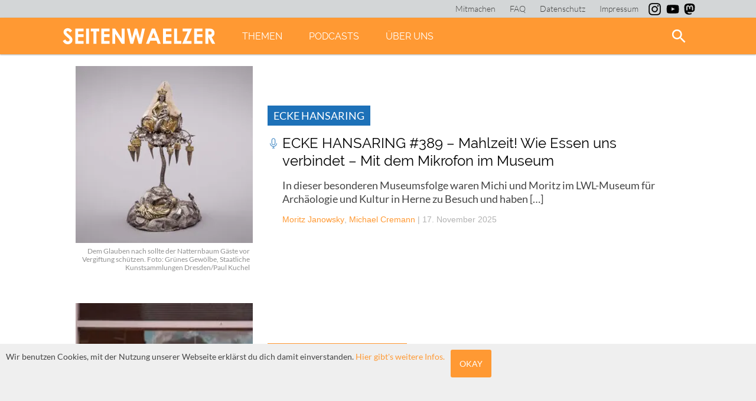

--- FILE ---
content_type: text/html; charset=UTF-8
request_url: https://seitenwaelzer.de/tag/ernaehrung
body_size: 72469
content:
<!DOCTYPE html>
<html lang="de">
  <head>
    <meta name="viewport" content="width=device-width, initial-scale=1.0, user-scalable=no" />
    <link rel="shortcut icon" href="https://seitenwaelzer.de/wp-content/themes/VOID/img/favicon.png" />
  	<meta charset="UTF-8">
    <link rel="stylesheet" type="text/css" href="https://seitenwaelzer.de/wp-content/themes/VOID/style.css?v=1.1" media="screen">
    <link rel="stylesheet" type="text/css" href="https://seitenwaelzer.de/wp-content/themes/VOID/print.css?v=1.1" media="print">

    <!-- Inline for better performance, one less round-trip -->
    <style>

      <! raleway-300 - latin */
      @font-face {
        font-family: 'Raleway';
        font-style: normal;
        font-weight: 300;
        src: url('https://seitenwaelzer.de/wp-content/themes/VOID/fonts/raleway-v12-latin-300.eot'); /* IE9 Compat Modes */
        src: local('Raleway Light'), local('Raleway-Light'),
             url('https://seitenwaelzer.de/wp-content/themes/VOID/fonts/raleway-v12-latin-300.eot?#iefix') format('embedded-opentype'), /* IE6-IE8 */
             url('https://seitenwaelzer.de/wp-content/themes/VOID/fonts/raleway-v12-latin-300.woff2') format('woff2'), /* Super Modern Browsers */
             url('https://seitenwaelzer.de/wp-content/themes/VOID/fonts/raleway-v12-latin-300.woff') format('woff'), /* Modern Browsers */
             url('https://seitenwaelzer.de/wp-content/themes/VOID/fonts/raleway-v12-latin-300.ttf') format('truetype'), /* Safari, Android, iOS */
             url('https://seitenwaelzer.de/wp-content/themes/VOID/fonts/raleway-v12-latin-300.svg#Raleway') format('svg'); /* Legacy iOS */
      }

      /* raleway-300italic - latin */
      @font-face {
        font-family: 'Raleway';
        font-style: italic;
        font-weight: 300;
        src: url('https://seitenwaelzer.de/wp-content/themes/VOID/fonts/raleway-v12-latin-300italic.eot'); /* IE9 Compat Modes */
        src: local('Raleway Light Italic'), local('Raleway-LightItalic'),
             url('https://seitenwaelzer.de/wp-content/themes/VOID/fonts/raleway-v12-latin-300italic.eot?#iefix') format('embedded-opentype'), /* IE6-IE8 */
             url('https://seitenwaelzer.de/wp-content/themes/VOID/fonts/raleway-v12-latin-300italic.woff2') format('woff2'), /* Super Modern Browsers */
             url('https://seitenwaelzer.de/wp-content/themes/VOID/fonts/raleway-v12-latin-300italic.woff') format('woff'), /* Modern Browsers */
             url('https://seitenwaelzer.de/wp-content/themes/VOID/fonts/raleway-v12-latin-300italic.ttf') format('truetype'), /* Safari, Android, iOS */
             url('https://seitenwaelzer.de/wp-content/themes/VOID/fonts/raleway-v12-latin-300italic.svg#Raleway') format('svg'); /* Legacy iOS */
      }

      /* raleway-regular - latin */
      @font-face {
        font-family: 'Raleway';
        font-style: normal;
        font-weight: 400;
        src: url('https://seitenwaelzer.de/wp-content/themes/VOID/fonts/raleway-v12-latin-regular.eot'); /* IE9 Compat Modes */
        src: local('Raleway'), local('Raleway-Regular'),
             url('https://seitenwaelzer.de/wp-content/themes/VOID/fonts/raleway-v12-latin-regular.eot?#iefix') format('embedded-opentype'), /* IE6-IE8 */
             url('https://seitenwaelzer.de/wp-content/themes/VOID/fonts/raleway-v12-latin-regular.woff2') format('woff2'), /* Super Modern Browsers */
             url('https://seitenwaelzer.de/wp-content/themes/VOID/fonts/raleway-v12-latin-regular.woff') format('woff'), /* Modern Browsers */
             url('https://seitenwaelzer.de/wp-content/themes/VOID/fonts/raleway-v12-latin-regular.ttf') format('truetype'), /* Safari, Android, iOS */
             url('https://seitenwaelzer.de/wp-content/themes/VOID/fonts/raleway-v12-latin-regular.svg#Raleway') format('svg'); /* Legacy iOS */
      }

      /* raleway-italic - latin */
      @font-face {
        font-family: 'Raleway';
        font-style: italic;
        font-weight: 400;
        src: url('https://seitenwaelzer.de/wp-content/themes/VOID/fonts/raleway-v12-latin-italic.eot'); /* IE9 Compat Modes */
        src: local('Raleway Italic'), local('Raleway-Italic'),
             url('https://seitenwaelzer.de/wp-content/themes/VOID/fonts/raleway-v12-latin-italic.eot?#iefix') format('embedded-opentype'), /* IE6-IE8 */
             url('https://seitenwaelzer.de/wp-content/themes/VOID/fonts/raleway-v12-latin-italic.woff2') format('woff2'), /* Super Modern Browsers */
             url('https://seitenwaelzer.de/wp-content/themes/VOID/fonts/raleway-v12-latin-italic.woff') format('woff'), /* Modern Browsers */
             url('https://seitenwaelzer.de/wp-content/themes/VOID/fonts/raleway-v12-latin-italic.ttf') format('truetype'), /* Safari, Android, iOS */
             url('https://seitenwaelzer.de/wp-content/themes/VOID/fonts/raleway-v12-latin-italic.svg#Raleway') format('svg'); /* Legacy iOS */
      }

      /* raleway-600 - latin */
      @font-face {
        font-family: 'Raleway';
        font-style: normal;
        font-weight: 600;
        src: url('https://seitenwaelzer.de/wp-content/themes/VOID/fonts/raleway-v12-latin-600.eot'); /* IE9 Compat Modes */
        src: local('Raleway SemiBold'), local('Raleway-SemiBold'),
             url('https://seitenwaelzer.de/wp-content/themes/VOID/fonts/raleway-v12-latin-600.eot?#iefix') format('embedded-opentype'), /* IE6-IE8 */
             url('https://seitenwaelzer.de/wp-content/themes/VOID/fonts/raleway-v12-latin-600.woff2') format('woff2'), /* Super Modern Browsers */
             url('https://seitenwaelzer.de/wp-content/themes/VOID/fonts/raleway-v12-latin-600.woff') format('woff'), /* Modern Browsers */
             url('https://seitenwaelzer.de/wp-content/themes/VOID/fonts/raleway-v12-latin-600.ttf') format('truetype'), /* Safari, Android, iOS */
             url('https://seitenwaelzer.de/wp-content/themes/VOID/fonts/raleway-v12-latin-600.svg#Raleway') format('svg'); /* Legacy iOS */
      }

      /* raleway-600italic - latin */
      @font-face {
        font-family: 'Raleway';
        font-style: italic;
        font-weight: 600;
        src: url('https://seitenwaelzer.de/wp-content/themes/VOID/fonts/raleway-v12-latin-600italic.eot'); /* IE9 Compat Modes */
        src: local('Raleway SemiBold Italic'), local('Raleway-SemiBoldItalic'),
             url('https://seitenwaelzer.de/wp-content/themes/VOID/fonts/raleway-v12-latin-600italic.eot?#iefix') format('embedded-opentype'), /* IE6-IE8 */
             url('https://seitenwaelzer.de/wp-content/themes/VOID/fonts/raleway-v12-latin-600italic.woff2') format('woff2'), /* Super Modern Browsers */
             url('https://seitenwaelzer.de/wp-content/themes/VOID/fonts/raleway-v12-latin-600italic.woff') format('woff'), /* Modern Browsers */
             url('https://seitenwaelzer.de/wp-content/themes/VOID/fonts/raleway-v12-latin-600italic.ttf') format('truetype'), /* Safari, Android, iOS */
             url('https://seitenwaelzer.de/wp-content/themes/VOID/fonts/raleway-v12-latin-600italic.svg#Raleway') format('svg'); /* Legacy iOS */
      }

      /* raleway-800italic - latin */
      @font-face {
        font-family: 'Raleway';
        font-style: italic;
        font-weight: 800;
        src: url('https://seitenwaelzer.de/wp-content/themes/VOID/fonts/raleway-v12-latin-800italic.eot'); /* IE9 Compat Modes */
        src: local('Raleway ExtraBold Italic'), local('Raleway-ExtraBoldItalic'),
             url('https://seitenwaelzer.de/wp-content/themes/VOID/fonts/raleway-v12-latin-800italic.eot?#iefix') format('embedded-opentype'), /* IE6-IE8 */
             url('https://seitenwaelzer.de/wp-content/themes/VOID/fonts/raleway-v12-latin-800italic.woff2') format('woff2'), /* Super Modern Browsers */
             url('https://seitenwaelzer.de/wp-content/themes/VOID/fonts/raleway-v12-latin-800italic.woff') format('woff'), /* Modern Browsers */
             url('https://seitenwaelzer.de/wp-content/themes/VOID/fonts/raleway-v12-latin-800italic.ttf') format('truetype'), /* Safari, Android, iOS */
             url('https://seitenwaelzer.de/wp-content/themes/VOID/fonts/raleway-v12-latin-800italic.svg#Raleway') format('svg'); /* Legacy iOS */
      }

      /* raleway-800 - latin */
      @font-face {
        font-family: 'Raleway';
        font-style: normal;
        font-weight: 800;
        src: url('https://seitenwaelzer.de/wp-content/themes/VOID/fonts/raleway-v12-latin-800.eot'); /* IE9 Compat Modes */
        src: local('Raleway ExtraBold'), local('Raleway-ExtraBold'),
             url('https://seitenwaelzer.de/wp-content/themes/VOID/fonts/raleway-v12-latin-800.eot?#iefix') format('embedded-opentype'), /* IE6-IE8 */
             url('https://seitenwaelzer.de/wp-content/themes/VOID/fonts/raleway-v12-latin-800.woff2') format('woff2'), /* Super Modern Browsers */
             url('https://seitenwaelzer.de/wp-content/themes/VOID/fonts/raleway-v12-latin-800.woff') format('woff'), /* Modern Browsers */
             url('https://seitenwaelzer.de/wp-content/themes/VOID/fonts/raleway-v12-latin-800.ttf') format('truetype'), /* Safari, Android, iOS */
             url('https://seitenwaelzer.de/wp-content/themes/VOID/fonts/raleway-v12-latin-800.svg#Raleway') format('svg'); /* Legacy iOS */
      }


    /* lato-300 - latin */
@font-face {
  font-family: 'Lato';
  font-style: normal;
  font-weight: 300;
  src: url('https://seitenwaelzer.de/wp-content/themes/VOID/fonts/lato-v23-latin-300.eot'); /* IE9 Compat Modes */
  src: local(''),
       url('https://seitenwaelzer.de/wp-content/themes/VOID/fonts/lato-v23-latin-300.eot?#iefix') format('embedded-opentype'), /* IE6-IE8 */
       url('https://seitenwaelzer.de/wp-content/themes/VOID/fonts/lato-v23-latin-300.woff2') format('woff2'), /* Super Modern Browsers */
       url('https://seitenwaelzer.de/wp-content/themes/VOID/fonts/lato-v23-latin-300.woff') format('woff'), /* Modern Browsers */
       url('https://seitenwaelzer.de/wp-content/themes/VOID/fonts/lato-v23-latin-300.ttf') format('truetype'), /* Safari, Android, iOS */
       url('https://seitenwaelzer.de/wp-content/themes/VOID/fonts/lato-v23-latin-300.svg#Lato') format('svg'); /* Legacy iOS */
}

/* lato-300italic - latin */
@font-face {
  font-family: 'Lato';
  font-style: italic;
  font-weight: 300;
  src: url('https://seitenwaelzer.de/wp-content/themes/VOID/fonts/lato-v23-latin-300italic.eot'); /* IE9 Compat Modes */
  src: local(''),
       url('https://seitenwaelzer.de/wp-content/themes/VOID/fonts/lato-v23-latin-300italic.eot?#iefix') format('embedded-opentype'), /* IE6-IE8 */
       url('https://seitenwaelzer.de/wp-content/themes/VOID/fonts/lato-v23-latin-300italic.woff2') format('woff2'), /* Super Modern Browsers */
       url('https://seitenwaelzer.de/wp-content/themes/VOID/fonts/lato-v23-latin-300italic.woff') format('woff'), /* Modern Browsers */
       url('https://seitenwaelzer.de/wp-content/themes/VOID/fonts/lato-v23-latin-300italic.ttf') format('truetype'), /* Safari, Android, iOS */
       url('https://seitenwaelzer.de/wp-content/themes/VOID/fonts/lato-v23-latin-300italic.svg#Lato') format('svg'); /* Legacy iOS */
}

/* lato-regular - latin */
@font-face {
  font-family: 'Lato';
  font-style: normal;
  font-weight: 400;
  src: url('https://seitenwaelzer.de/wp-content/themes/VOID/fonts/lato-v23-latin-regular.eot'); /* IE9 Compat Modes */
  src: local(''),
       url('https://seitenwaelzer.de/wp-content/themes/VOID/fonts/lato-v23-latin-regular.eot?#iefix') format('embedded-opentype'), /* IE6-IE8 */
       url('https://seitenwaelzer.de/wp-content/themes/VOID/fonts/lato-v23-latin-regular.woff2') format('woff2'), /* Super Modern Browsers */
       url('https://seitenwaelzer.de/wp-content/themes/VOID/fonts/lato-v23-latin-regular.woff') format('woff'), /* Modern Browsers */
       url('https://seitenwaelzer.de/wp-content/themes/VOID/fonts/lato-v23-latin-regular.ttf') format('truetype'), /* Safari, Android, iOS */
       url('https://seitenwaelzer.de/wp-content/themes/VOID/fonts/lato-v23-latin-regular.svg#Lato') format('svg'); /* Legacy iOS */
}

/* lato-italic - latin */
@font-face {
  font-family: 'Lato';
  font-style: italic;
  font-weight: 400;
  src: url('https://seitenwaelzer.de/wp-content/themes/VOID/fonts/lato-v23-latin-italic.eot'); /* IE9 Compat Modes */
  src: local(''),
       url('https://seitenwaelzer.de/wp-content/themes/VOID/fonts/lato-v23-latin-italic.eot?#iefix') format('embedded-opentype'), /* IE6-IE8 */
       url('https://seitenwaelzer.de/wp-content/themes/VOID/fonts/lato-v23-latin-italic.woff2') format('woff2'), /* Super Modern Browsers */
       url('https://seitenwaelzer.de/wp-content/themes/VOID/fonts/lato-v23-latin-italic.woff') format('woff'), /* Modern Browsers */
       url('https://seitenwaelzer.de/wp-content/themes/VOID/fonts/lato-v23-latin-italic.ttf') format('truetype'), /* Safari, Android, iOS */
       url('https://seitenwaelzer.de/wp-content/themes/VOID/fonts/lato-v23-latin-italic.svg#Lato') format('svg'); /* Legacy iOS */
}

/* lato-700 - latin */
@font-face {
  font-family: 'Lato';
  font-style: normal;
  font-weight: 700;
  src: url('https://seitenwaelzer.de/wp-content/themes/VOID/fonts/lato-v23-latin-700.eot'); /* IE9 Compat Modes */
  src: local(''),
       url('https://seitenwaelzer.de/wp-content/themes/VOID/fonts/lato-v23-latin-700.eot?#iefix') format('embedded-opentype'), /* IE6-IE8 */
       url('https://seitenwaelzer.de/wp-content/themes/VOID/fonts/lato-v23-latin-700.woff2') format('woff2'), /* Super Modern Browsers */
       url('https://seitenwaelzer.de/wp-content/themes/VOID/fonts/lato-v23-latin-700.woff') format('woff'), /* Modern Browsers */
       url('https://seitenwaelzer.de/wp-content/themes/VOID/fonts/lato-v23-latin-700.ttf') format('truetype'), /* Safari, Android, iOS */
       url('https://seitenwaelzer.de/wp-content/themes/VOID/fonts/lato-v23-latin-700.svg#Lato') format('svg'); /* Legacy iOS */
}

/* lato-700italic - latin */
@font-face {
  font-family: 'Lato';
  font-style: italic;
  font-weight: 700;
  src: url('https://seitenwaelzer.de/wp-content/themes/VOID/fonts/lato-v23-latin-700italic.eot'); /* IE9 Compat Modes */
  src: local(''),
       url('https://seitenwaelzer.de/wp-content/themes/VOID/fonts/lato-v23-latin-700italic.eot?#iefix') format('embedded-opentype'), /* IE6-IE8 */
       url('https://seitenwaelzer.de/wp-content/themes/VOID/fonts/lato-v23-latin-700italic.woff2') format('woff2'), /* Super Modern Browsers */
       url('https://seitenwaelzer.de/wp-content/themes/VOID/fonts/lato-v23-latin-700italic.woff') format('woff'), /* Modern Browsers */
       url('https://seitenwaelzer.de/wp-content/themes/VOID/fonts/lato-v23-latin-700italic.ttf') format('truetype'), /* Safari, Android, iOS */
       url('https://seitenwaelzer.de/wp-content/themes/VOID/fonts/lato-v23-latin-700italic.svg#Lato') format('svg'); /* Legacy iOS */
}

    </style>
        <meta name="google-site-verification" content="GwTTFG04JECWeeUddMg5FhzgC319eVHmG4Pqmzz8kTg" />
    <script type="text/javascript" src="https://seitenwaelzer.de/wp-content/themes/VOID/JS/framework.js" defer ></script>

        <link rel="apple-touch-icon" sizes="180x180" href="https://seitenwaelzer.de/wp-content/themes/VOID/img/favicons/apple-touch-icon.png">
    <link rel="icon" type="image/png" href="https://seitenwaelzer.de/wp-content/themes/VOID/img/favicons/favicon-32x32.png" sizes="32x32">
    <link rel="icon" type="image/png" href="https://seitenwaelzer.de/wp-content/themes/VOID/img/favicons/favicon-16x16.png" sizes="16x16">
    <link rel="manifest" href="https://seitenwaelzer.de/wp-content/themes/VOID/img/favicons/manifest.json">
    <link rel="mask-icon" href="https://seitenwaelzer.de/wp-content/themes/VOID/img/favicons/safari-pinned-tab.svg" color="#ff9933">
    <link rel="shortcut icon" href="https://seitenwaelzer.de/wp-content/themes/VOID/img/favicons/favicon.ico">
    <meta name="msapplication-config" content="https://seitenwaelzer.de/wp-content/themes/VOID/img/favicons/browserconfig.xml">
    <meta name="theme-color" content="#ff9933">


    <!-- <title> Ernährung Archive - seitenwaelzer.de </title> -->
    <meta name='robots' content='index, follow, max-image-preview:large, max-snippet:-1, max-video-preview:-1' />

	<!-- This site is optimized with the Yoast SEO plugin v26.5 - https://yoast.com/wordpress/plugins/seo/ -->
	<title>Ernährung Archive - seitenwaelzer.de</title>
	<link rel="canonical" href="https://seitenwaelzer.de/tag/ernaehrung" />
	<link rel="next" href="https://seitenwaelzer.de/tag/ernaehrung/page/2" />
	<meta property="og:locale" content="de_DE" />
	<meta property="og:type" content="article" />
	<meta property="og:title" content="Ernährung Archive - seitenwaelzer.de" />
	<meta property="og:url" content="https://seitenwaelzer.de/tag/ernaehrung" />
	<meta property="og:site_name" content="seitenwaelzer.de" />
	<meta property="og:image" content="https://seitenwaelzer.de/wp-content/uploads/sites/3/2015/02/Hausarbeit.jpg" />
	<meta property="og:image:width" content="720" />
	<meta property="og:image:height" content="430" />
	<meta property="og:image:type" content="image/jpeg" />
	<meta name="twitter:card" content="summary_large_image" />
	<meta name="twitter:site" content="@seitenwaelzer" />
	<script type="application/ld+json" class="yoast-schema-graph">{"@context":"https://schema.org","@graph":[{"@type":"CollectionPage","@id":"https://seitenwaelzer.de/tag/ernaehrung","url":"https://seitenwaelzer.de/tag/ernaehrung","name":"Ernährung Archive - seitenwaelzer.de","isPartOf":{"@id":"https://seitenwaelzer.de/#website"},"primaryImageOfPage":{"@id":"https://seitenwaelzer.de/tag/ernaehrung#primaryimage"},"image":{"@id":"https://seitenwaelzer.de/tag/ernaehrung#primaryimage"},"thumbnailUrl":"https://seitenwaelzer.de/wp-content/uploads/sites/3/2025/11/109448-WEB.jpg","breadcrumb":{"@id":"https://seitenwaelzer.de/tag/ernaehrung#breadcrumb"},"inLanguage":"de"},{"@type":"ImageObject","inLanguage":"de","@id":"https://seitenwaelzer.de/tag/ernaehrung#primaryimage","url":"https://seitenwaelzer.de/wp-content/uploads/sites/3/2025/11/109448-WEB.jpg","contentUrl":"https://seitenwaelzer.de/wp-content/uploads/sites/3/2025/11/109448-WEB.jpg","width":1024,"height":1024},{"@type":"BreadcrumbList","@id":"https://seitenwaelzer.de/tag/ernaehrung#breadcrumb","itemListElement":[{"@type":"ListItem","position":1,"name":"Startseite","item":"https://seitenwaelzer.de/"},{"@type":"ListItem","position":2,"name":"Ernährung"}]},{"@type":"WebSite","@id":"https://seitenwaelzer.de/#website","url":"https://seitenwaelzer.de/","name":"seitenwaelzer.de","description":"Das Gleiche in Orange","publisher":{"@id":"https://seitenwaelzer.de/#organization"},"potentialAction":[{"@type":"SearchAction","target":{"@type":"EntryPoint","urlTemplate":"https://seitenwaelzer.de/?s={search_term_string}"},"query-input":{"@type":"PropertyValueSpecification","valueRequired":true,"valueName":"search_term_string"}}],"inLanguage":"de"},{"@type":"Organization","@id":"https://seitenwaelzer.de/#organization","name":"seitenwaelzer","url":"https://seitenwaelzer.de/","logo":{"@type":"ImageObject","inLanguage":"de","@id":"https://seitenwaelzer.de/#/schema/logo/image/","url":"https://seitenwaelzer.de/wp-content/uploads/sites/3/2018/03/Logo_seitenwealzer.png","contentUrl":"https://seitenwaelzer.de/wp-content/uploads/sites/3/2018/03/Logo_seitenwealzer.png","width":3387,"height":942,"caption":"seitenwaelzer"},"image":{"@id":"https://seitenwaelzer.de/#/schema/logo/image/"},"sameAs":["https://www.facebook.com/seitenwaelzer","https://x.com/seitenwaelzer","https://www.instagram.com/seitenwaelzer_magazin/","https://www.youtube.com/channel/UCERksb67OfphXr8l_4H2WdQ"]}]}</script>
	<!-- / Yoast SEO plugin. -->


<link rel='dns-prefetch' href='//cdn.podlove.org' />

<link rel="alternate" type="application/rss+xml" title="Podcast Feed: seitenwaelzer (MP3 Feed)" href="https://seitenwaelzer.de/feed/mp3" />
<link rel="alternate" type="application/rss+xml" title="seitenwaelzer.de &raquo; Ernährung Schlagwort-Feed" href="https://seitenwaelzer.de/tag/ernaehrung/feed" />
<style id='wp-img-auto-sizes-contain-inline-css' type='text/css'>
img:is([sizes=auto i],[sizes^="auto," i]){contain-intrinsic-size:3000px 1500px}
/*# sourceURL=wp-img-auto-sizes-contain-inline-css */
</style>
<link rel='stylesheet' id='podlove-frontend-css-css' href='https://seitenwaelzer.de/wp-content/plugins/podlove-podcasting-plugin-for-wordpress/css/frontend.css?ver=1.0' type='text/css' media='all' />
<link rel='stylesheet' id='podlove-admin-font-css' href='https://seitenwaelzer.de/wp-content/plugins/podlove-podcasting-plugin-for-wordpress/css/admin-font.css?ver=4.3.0' type='text/css' media='all' />
<style id='wp-block-library-inline-css' type='text/css'>
:root{--wp-block-synced-color:#7a00df;--wp-block-synced-color--rgb:122,0,223;--wp-bound-block-color:var(--wp-block-synced-color);--wp-editor-canvas-background:#ddd;--wp-admin-theme-color:#007cba;--wp-admin-theme-color--rgb:0,124,186;--wp-admin-theme-color-darker-10:#006ba1;--wp-admin-theme-color-darker-10--rgb:0,107,160.5;--wp-admin-theme-color-darker-20:#005a87;--wp-admin-theme-color-darker-20--rgb:0,90,135;--wp-admin-border-width-focus:2px}@media (min-resolution:192dpi){:root{--wp-admin-border-width-focus:1.5px}}.wp-element-button{cursor:pointer}:root .has-very-light-gray-background-color{background-color:#eee}:root .has-very-dark-gray-background-color{background-color:#313131}:root .has-very-light-gray-color{color:#eee}:root .has-very-dark-gray-color{color:#313131}:root .has-vivid-green-cyan-to-vivid-cyan-blue-gradient-background{background:linear-gradient(135deg,#00d084,#0693e3)}:root .has-purple-crush-gradient-background{background:linear-gradient(135deg,#34e2e4,#4721fb 50%,#ab1dfe)}:root .has-hazy-dawn-gradient-background{background:linear-gradient(135deg,#faaca8,#dad0ec)}:root .has-subdued-olive-gradient-background{background:linear-gradient(135deg,#fafae1,#67a671)}:root .has-atomic-cream-gradient-background{background:linear-gradient(135deg,#fdd79a,#004a59)}:root .has-nightshade-gradient-background{background:linear-gradient(135deg,#330968,#31cdcf)}:root .has-midnight-gradient-background{background:linear-gradient(135deg,#020381,#2874fc)}:root{--wp--preset--font-size--normal:16px;--wp--preset--font-size--huge:42px}.has-regular-font-size{font-size:1em}.has-larger-font-size{font-size:2.625em}.has-normal-font-size{font-size:var(--wp--preset--font-size--normal)}.has-huge-font-size{font-size:var(--wp--preset--font-size--huge)}.has-text-align-center{text-align:center}.has-text-align-left{text-align:left}.has-text-align-right{text-align:right}.has-fit-text{white-space:nowrap!important}#end-resizable-editor-section{display:none}.aligncenter{clear:both}.items-justified-left{justify-content:flex-start}.items-justified-center{justify-content:center}.items-justified-right{justify-content:flex-end}.items-justified-space-between{justify-content:space-between}.screen-reader-text{border:0;clip-path:inset(50%);height:1px;margin:-1px;overflow:hidden;padding:0;position:absolute;width:1px;word-wrap:normal!important}.screen-reader-text:focus{background-color:#ddd;clip-path:none;color:#444;display:block;font-size:1em;height:auto;left:5px;line-height:normal;padding:15px 23px 14px;text-decoration:none;top:5px;width:auto;z-index:100000}html :where(.has-border-color){border-style:solid}html :where([style*=border-top-color]){border-top-style:solid}html :where([style*=border-right-color]){border-right-style:solid}html :where([style*=border-bottom-color]){border-bottom-style:solid}html :where([style*=border-left-color]){border-left-style:solid}html :where([style*=border-width]){border-style:solid}html :where([style*=border-top-width]){border-top-style:solid}html :where([style*=border-right-width]){border-right-style:solid}html :where([style*=border-bottom-width]){border-bottom-style:solid}html :where([style*=border-left-width]){border-left-style:solid}html :where(img[class*=wp-image-]){height:auto;max-width:100%}:where(figure){margin:0 0 1em}html :where(.is-position-sticky){--wp-admin--admin-bar--position-offset:var(--wp-admin--admin-bar--height,0px)}@media screen and (max-width:600px){html :where(.is-position-sticky){--wp-admin--admin-bar--position-offset:0px}}

/*# sourceURL=wp-block-library-inline-css */
</style><style id='wp-block-heading-inline-css' type='text/css'>
h1:where(.wp-block-heading).has-background,h2:where(.wp-block-heading).has-background,h3:where(.wp-block-heading).has-background,h4:where(.wp-block-heading).has-background,h5:where(.wp-block-heading).has-background,h6:where(.wp-block-heading).has-background{padding:1.25em 2.375em}h1.has-text-align-left[style*=writing-mode]:where([style*=vertical-lr]),h1.has-text-align-right[style*=writing-mode]:where([style*=vertical-rl]),h2.has-text-align-left[style*=writing-mode]:where([style*=vertical-lr]),h2.has-text-align-right[style*=writing-mode]:where([style*=vertical-rl]),h3.has-text-align-left[style*=writing-mode]:where([style*=vertical-lr]),h3.has-text-align-right[style*=writing-mode]:where([style*=vertical-rl]),h4.has-text-align-left[style*=writing-mode]:where([style*=vertical-lr]),h4.has-text-align-right[style*=writing-mode]:where([style*=vertical-rl]),h5.has-text-align-left[style*=writing-mode]:where([style*=vertical-lr]),h5.has-text-align-right[style*=writing-mode]:where([style*=vertical-rl]),h6.has-text-align-left[style*=writing-mode]:where([style*=vertical-lr]),h6.has-text-align-right[style*=writing-mode]:where([style*=vertical-rl]){rotate:180deg}
/*# sourceURL=https://seitenwaelzer.de/wp-includes/blocks/heading/style.min.css */
</style>
<style id='wp-block-list-inline-css' type='text/css'>
ol,ul{box-sizing:border-box}:root :where(.wp-block-list.has-background){padding:1.25em 2.375em}
/*# sourceURL=https://seitenwaelzer.de/wp-includes/blocks/list/style.min.css */
</style>
<style id='wp-block-group-inline-css' type='text/css'>
.wp-block-group{box-sizing:border-box}:where(.wp-block-group.wp-block-group-is-layout-constrained){position:relative}
/*# sourceURL=https://seitenwaelzer.de/wp-includes/blocks/group/style.min.css */
</style>
<style id='wp-block-paragraph-inline-css' type='text/css'>
.is-small-text{font-size:.875em}.is-regular-text{font-size:1em}.is-large-text{font-size:2.25em}.is-larger-text{font-size:3em}.has-drop-cap:not(:focus):first-letter{float:left;font-size:8.4em;font-style:normal;font-weight:100;line-height:.68;margin:.05em .1em 0 0;text-transform:uppercase}body.rtl .has-drop-cap:not(:focus):first-letter{float:none;margin-left:.1em}p.has-drop-cap.has-background{overflow:hidden}:root :where(p.has-background){padding:1.25em 2.375em}:where(p.has-text-color:not(.has-link-color)) a{color:inherit}p.has-text-align-left[style*="writing-mode:vertical-lr"],p.has-text-align-right[style*="writing-mode:vertical-rl"]{rotate:180deg}
/*# sourceURL=https://seitenwaelzer.de/wp-includes/blocks/paragraph/style.min.css */
</style>
<style id='global-styles-inline-css' type='text/css'>
:root{--wp--preset--aspect-ratio--square: 1;--wp--preset--aspect-ratio--4-3: 4/3;--wp--preset--aspect-ratio--3-4: 3/4;--wp--preset--aspect-ratio--3-2: 3/2;--wp--preset--aspect-ratio--2-3: 2/3;--wp--preset--aspect-ratio--16-9: 16/9;--wp--preset--aspect-ratio--9-16: 9/16;--wp--preset--color--black: #000000;--wp--preset--color--cyan-bluish-gray: #abb8c3;--wp--preset--color--white: #ffffff;--wp--preset--color--pale-pink: #f78da7;--wp--preset--color--vivid-red: #cf2e2e;--wp--preset--color--luminous-vivid-orange: #ff6900;--wp--preset--color--luminous-vivid-amber: #fcb900;--wp--preset--color--light-green-cyan: #7bdcb5;--wp--preset--color--vivid-green-cyan: #00d084;--wp--preset--color--pale-cyan-blue: #8ed1fc;--wp--preset--color--vivid-cyan-blue: #0693e3;--wp--preset--color--vivid-purple: #9b51e0;--wp--preset--color--orange: #ff9933;--wp--preset--color--mitternachtsblau: #263238;--wp--preset--color--podcastblau: #1d71b8;--wp--preset--color--backgroundgrey: #efefef;--wp--preset--color--fontgrey: #444444;--wp--preset--gradient--vivid-cyan-blue-to-vivid-purple: linear-gradient(135deg,rgb(6,147,227) 0%,rgb(155,81,224) 100%);--wp--preset--gradient--light-green-cyan-to-vivid-green-cyan: linear-gradient(135deg,rgb(122,220,180) 0%,rgb(0,208,130) 100%);--wp--preset--gradient--luminous-vivid-amber-to-luminous-vivid-orange: linear-gradient(135deg,rgb(252,185,0) 0%,rgb(255,105,0) 100%);--wp--preset--gradient--luminous-vivid-orange-to-vivid-red: linear-gradient(135deg,rgb(255,105,0) 0%,rgb(207,46,46) 100%);--wp--preset--gradient--very-light-gray-to-cyan-bluish-gray: linear-gradient(135deg,rgb(238,238,238) 0%,rgb(169,184,195) 100%);--wp--preset--gradient--cool-to-warm-spectrum: linear-gradient(135deg,rgb(74,234,220) 0%,rgb(151,120,209) 20%,rgb(207,42,186) 40%,rgb(238,44,130) 60%,rgb(251,105,98) 80%,rgb(254,248,76) 100%);--wp--preset--gradient--blush-light-purple: linear-gradient(135deg,rgb(255,206,236) 0%,rgb(152,150,240) 100%);--wp--preset--gradient--blush-bordeaux: linear-gradient(135deg,rgb(254,205,165) 0%,rgb(254,45,45) 50%,rgb(107,0,62) 100%);--wp--preset--gradient--luminous-dusk: linear-gradient(135deg,rgb(255,203,112) 0%,rgb(199,81,192) 50%,rgb(65,88,208) 100%);--wp--preset--gradient--pale-ocean: linear-gradient(135deg,rgb(255,245,203) 0%,rgb(182,227,212) 50%,rgb(51,167,181) 100%);--wp--preset--gradient--electric-grass: linear-gradient(135deg,rgb(202,248,128) 0%,rgb(113,206,126) 100%);--wp--preset--gradient--midnight: linear-gradient(135deg,rgb(2,3,129) 0%,rgb(40,116,252) 100%);--wp--preset--font-size--small: 13px;--wp--preset--font-size--medium: 20px;--wp--preset--font-size--large: 36px;--wp--preset--font-size--x-large: 42px;--wp--preset--spacing--20: 0.44rem;--wp--preset--spacing--30: 0.67rem;--wp--preset--spacing--40: 1rem;--wp--preset--spacing--50: 1.5rem;--wp--preset--spacing--60: 2.25rem;--wp--preset--spacing--70: 3.38rem;--wp--preset--spacing--80: 5.06rem;--wp--preset--shadow--natural: 6px 6px 9px rgba(0, 0, 0, 0.2);--wp--preset--shadow--deep: 12px 12px 50px rgba(0, 0, 0, 0.4);--wp--preset--shadow--sharp: 6px 6px 0px rgba(0, 0, 0, 0.2);--wp--preset--shadow--outlined: 6px 6px 0px -3px rgb(255, 255, 255), 6px 6px rgb(0, 0, 0);--wp--preset--shadow--crisp: 6px 6px 0px rgb(0, 0, 0);}:where(.is-layout-flex){gap: 0.5em;}:where(.is-layout-grid){gap: 0.5em;}body .is-layout-flex{display: flex;}.is-layout-flex{flex-wrap: wrap;align-items: center;}.is-layout-flex > :is(*, div){margin: 0;}body .is-layout-grid{display: grid;}.is-layout-grid > :is(*, div){margin: 0;}:where(.wp-block-columns.is-layout-flex){gap: 2em;}:where(.wp-block-columns.is-layout-grid){gap: 2em;}:where(.wp-block-post-template.is-layout-flex){gap: 1.25em;}:where(.wp-block-post-template.is-layout-grid){gap: 1.25em;}.has-black-color{color: var(--wp--preset--color--black) !important;}.has-cyan-bluish-gray-color{color: var(--wp--preset--color--cyan-bluish-gray) !important;}.has-white-color{color: var(--wp--preset--color--white) !important;}.has-pale-pink-color{color: var(--wp--preset--color--pale-pink) !important;}.has-vivid-red-color{color: var(--wp--preset--color--vivid-red) !important;}.has-luminous-vivid-orange-color{color: var(--wp--preset--color--luminous-vivid-orange) !important;}.has-luminous-vivid-amber-color{color: var(--wp--preset--color--luminous-vivid-amber) !important;}.has-light-green-cyan-color{color: var(--wp--preset--color--light-green-cyan) !important;}.has-vivid-green-cyan-color{color: var(--wp--preset--color--vivid-green-cyan) !important;}.has-pale-cyan-blue-color{color: var(--wp--preset--color--pale-cyan-blue) !important;}.has-vivid-cyan-blue-color{color: var(--wp--preset--color--vivid-cyan-blue) !important;}.has-vivid-purple-color{color: var(--wp--preset--color--vivid-purple) !important;}.has-black-background-color{background-color: var(--wp--preset--color--black) !important;}.has-cyan-bluish-gray-background-color{background-color: var(--wp--preset--color--cyan-bluish-gray) !important;}.has-white-background-color{background-color: var(--wp--preset--color--white) !important;}.has-pale-pink-background-color{background-color: var(--wp--preset--color--pale-pink) !important;}.has-vivid-red-background-color{background-color: var(--wp--preset--color--vivid-red) !important;}.has-luminous-vivid-orange-background-color{background-color: var(--wp--preset--color--luminous-vivid-orange) !important;}.has-luminous-vivid-amber-background-color{background-color: var(--wp--preset--color--luminous-vivid-amber) !important;}.has-light-green-cyan-background-color{background-color: var(--wp--preset--color--light-green-cyan) !important;}.has-vivid-green-cyan-background-color{background-color: var(--wp--preset--color--vivid-green-cyan) !important;}.has-pale-cyan-blue-background-color{background-color: var(--wp--preset--color--pale-cyan-blue) !important;}.has-vivid-cyan-blue-background-color{background-color: var(--wp--preset--color--vivid-cyan-blue) !important;}.has-vivid-purple-background-color{background-color: var(--wp--preset--color--vivid-purple) !important;}.has-black-border-color{border-color: var(--wp--preset--color--black) !important;}.has-cyan-bluish-gray-border-color{border-color: var(--wp--preset--color--cyan-bluish-gray) !important;}.has-white-border-color{border-color: var(--wp--preset--color--white) !important;}.has-pale-pink-border-color{border-color: var(--wp--preset--color--pale-pink) !important;}.has-vivid-red-border-color{border-color: var(--wp--preset--color--vivid-red) !important;}.has-luminous-vivid-orange-border-color{border-color: var(--wp--preset--color--luminous-vivid-orange) !important;}.has-luminous-vivid-amber-border-color{border-color: var(--wp--preset--color--luminous-vivid-amber) !important;}.has-light-green-cyan-border-color{border-color: var(--wp--preset--color--light-green-cyan) !important;}.has-vivid-green-cyan-border-color{border-color: var(--wp--preset--color--vivid-green-cyan) !important;}.has-pale-cyan-blue-border-color{border-color: var(--wp--preset--color--pale-cyan-blue) !important;}.has-vivid-cyan-blue-border-color{border-color: var(--wp--preset--color--vivid-cyan-blue) !important;}.has-vivid-purple-border-color{border-color: var(--wp--preset--color--vivid-purple) !important;}.has-vivid-cyan-blue-to-vivid-purple-gradient-background{background: var(--wp--preset--gradient--vivid-cyan-blue-to-vivid-purple) !important;}.has-light-green-cyan-to-vivid-green-cyan-gradient-background{background: var(--wp--preset--gradient--light-green-cyan-to-vivid-green-cyan) !important;}.has-luminous-vivid-amber-to-luminous-vivid-orange-gradient-background{background: var(--wp--preset--gradient--luminous-vivid-amber-to-luminous-vivid-orange) !important;}.has-luminous-vivid-orange-to-vivid-red-gradient-background{background: var(--wp--preset--gradient--luminous-vivid-orange-to-vivid-red) !important;}.has-very-light-gray-to-cyan-bluish-gray-gradient-background{background: var(--wp--preset--gradient--very-light-gray-to-cyan-bluish-gray) !important;}.has-cool-to-warm-spectrum-gradient-background{background: var(--wp--preset--gradient--cool-to-warm-spectrum) !important;}.has-blush-light-purple-gradient-background{background: var(--wp--preset--gradient--blush-light-purple) !important;}.has-blush-bordeaux-gradient-background{background: var(--wp--preset--gradient--blush-bordeaux) !important;}.has-luminous-dusk-gradient-background{background: var(--wp--preset--gradient--luminous-dusk) !important;}.has-pale-ocean-gradient-background{background: var(--wp--preset--gradient--pale-ocean) !important;}.has-electric-grass-gradient-background{background: var(--wp--preset--gradient--electric-grass) !important;}.has-midnight-gradient-background{background: var(--wp--preset--gradient--midnight) !important;}.has-small-font-size{font-size: var(--wp--preset--font-size--small) !important;}.has-medium-font-size{font-size: var(--wp--preset--font-size--medium) !important;}.has-large-font-size{font-size: var(--wp--preset--font-size--large) !important;}.has-x-large-font-size{font-size: var(--wp--preset--font-size--x-large) !important;}
/*# sourceURL=global-styles-inline-css */
</style>

<style id='classic-theme-styles-inline-css' type='text/css'>
/*! This file is auto-generated */
.wp-block-button__link{color:#fff;background-color:#32373c;border-radius:9999px;box-shadow:none;text-decoration:none;padding:calc(.667em + 2px) calc(1.333em + 2px);font-size:1.125em}.wp-block-file__button{background:#32373c;color:#fff;text-decoration:none}
/*# sourceURL=/wp-includes/css/classic-themes.min.css */
</style>
<link rel='stylesheet' id='COMMENTING_BLOCK-css' href='https://seitenwaelzer.de/wp-content/plugins/commenting-feature/admin/assets/js/dist/styles/dashboardeditorStyle.build.min.css?ver=5.1' type='text/css' media='all' />
<link rel='stylesheet' id='media-credit-css' href='https://seitenwaelzer.de/wp-content/plugins/media-credit/public/css/media-credit.min.css?ver=4.3.0' type='text/css' media='all' />
<script type="text/javascript" src="https://cdn.podlove.org/web-player/5.x/embed.js?ver=5.9.1" id="podlove-web-player-player-js"></script>
<script type="text/javascript" src="https://seitenwaelzer.de/wp-content/plugins/podlove-web-player/js/cache.js?ver=5.9.1" id="podlove-web-player-player-cache-js"></script>
<link rel="https://api.w.org/" href="https://seitenwaelzer.de/wp-json/" /><link rel="alternate" title="JSON" type="application/json" href="https://seitenwaelzer.de/wp-json/wp/v2/tags/2163" /><link rel="EditURI" type="application/rsd+xml" title="RSD" href="https://seitenwaelzer.de/xmlrpc.php?rsd" />
		<style type="text/css" id="wp-custom-css">
			.music-player .wp-playlist-light,
.music-player .wp-playlist-light .wp-playlist-playing {
    background: #efefef;
    border-color: #999;
}

.wp-block-button__link:hover{
	background: #333 !important;
	color: #fff !important;
	border-color: #333 !important;
}

.wp-block-button__link:active{
	background: #666 !important;
	border-color: #666 !important;
}		</style>
		
  </head>

  <body class="archive tag tag-ernaehrung tag-2163 wp-theme-VOID">
    <header>
      <div id=header_bar>
        <nav id="black_header">
          <p></p>

			<div id="order">
				<div class="menu-black-head-container"><ul id="menu-black-head" class="menu"><li id="menu-item-24152" class="menu-item menu-item-type-post_type menu-item-object-page menu-item-24152"><a href="https://seitenwaelzer.de/mitmachen">Mitmachen</a></li>
<li id="menu-item-5254" class="menu-item menu-item-type-post_type menu-item-object-page menu-item-5254"><a href="https://seitenwaelzer.de/faq-frequently-asked-questions">FAQ</a></li>
<li id="menu-item-4470" class="menu-item menu-item-type-post_type menu-item-object-page menu-item-4470"><a href="https://seitenwaelzer.de/datenschutz">Datenschutz</a></li>
<li id="menu-item-4471" class="menu-item menu-item-type-post_type menu-item-object-page menu-item-4471"><a href="https://seitenwaelzer.de/impressum">Impressum</a></li>
</ul></div>				<div id="social_icon">
								<a href="https://www.instagram.com/seitenwaelzer" target="blank">
									<img class="alignnone" src="https://seitenwaelzer.de/wp-content/themes/VOID/img/Instagram.svg" alt="instagram" width="25" height="25" /></a>
                <a href="https://www.youtube.com/channel/UCERksb67OfphXr8l_4H2WdQ" target="blank">
									<img class="alignnone" src="https://seitenwaelzer.de/wp-content/themes/VOID/img/Youtube.svg" alt="YouTube" width="25" height="25" /></a>
                <a href="https://troet.cafe/@seitenwaelzer" target="blank">
									<img class="alignnone" src="https://seitenwaelzer.de/wp-content/themes/VOID/img/Mastodon-logo-black.svg" alt="Mastodon" width="19" height="19" /></a>
				</div>
			</div>
        </nav>
	</div>

    </header> <!-- header -->

    <nav id=header class=sticky>
   <a href="http://seitenwaelzer.de"> <img id=mobile-menue-hut src="https://seitenwaelzer.de/wp-content/themes/VOID/img/logo_seitenwaelzer_w.svg" alt="Home" width="200" height="24"></a>
	<input type="checkbox" name="mobile-menue" value="Click to Menu" id="mobile-menue"/>
	<label for="mobile-menue" id="mobile-menue-text">
        <div id="nav-icon1">
          <span></span>
          <span></span>
          <span></span>
        </div>
    </label>


	     <div class="head_nav">
		 <a href="https://seitenwaelzer.de">
				<img id=logo src="https://seitenwaelzer.de/wp-content/themes/VOID/img/logo_seitenwaelzer_w.svg" alt="Seitenwaelzer" width="300px" height="122px">
			</a>
		  <div class="menu-seitenwaelzer-container"><ul id="menu-seitenwaelzer" class="menu"><li id="menu-item-16017" class="menu-item menu-item-type-custom menu-item-object-custom menu-item-home menu-item-has-children menu-item-16017"><a href="https://seitenwaelzer.de">Themen</a>
<ul class="sub-menu">
	<li id="menu-item-4852" class="menu-item menu-item-type-taxonomy menu-item-object-category menu-item-4852"><a href="https://seitenwaelzer.de/category/bildung">Bildung und Karriere</a></li>
	<li id="menu-item-4853" class="menu-item menu-item-type-taxonomy menu-item-object-category menu-item-4853"><a href="https://seitenwaelzer.de/category/gesellschaft/ernaehrung">Ernährung</a></li>
	<li id="menu-item-12721" class="menu-item menu-item-type-taxonomy menu-item-object-category menu-item-12721"><a href="https://seitenwaelzer.de/category/gesellschaft">Gesellschaft und Lifestyle</a></li>
	<li id="menu-item-4856" class="menu-item menu-item-type-taxonomy menu-item-object-category menu-item-4856"><a href="https://seitenwaelzer.de/category/kultur">Kultur und Medien</a></li>
	<li id="menu-item-4857" class="menu-item menu-item-type-taxonomy menu-item-object-category menu-item-4857"><a href="https://seitenwaelzer.de/category/kultur/musik">Musik</a></li>
	<li id="menu-item-4860" class="menu-item menu-item-type-taxonomy menu-item-object-category menu-item-4860"><a href="https://seitenwaelzer.de/category/wissenschaft">Wissenschaft und Technik</a></li>
</ul>
</li>
<li id="menu-item-10887" class="menu-item menu-item-type-custom menu-item-object-custom menu-item-has-children menu-item-10887"><a href="https://seitenwaelzer.de/podcast">Podcasts</a>
<ul class="sub-menu">
	<li id="menu-item-19198" class="menu-item menu-item-type-post_type menu-item-object-page menu-item-19198"><a href="https://seitenwaelzer.de/wie-man-uns-hoeren-kann-podcasts">Anleitung zum Podcasthören</a></li>
	<li id="menu-item-16949" class="menu-item menu-item-type-custom menu-item-object-custom menu-item-16949"><a href="https://www.klappkatapult.de/">Hörspiele</a></li>
	<li id="menu-item-13530" class="menu-item menu-item-type-custom menu-item-object-custom menu-item-13530"><a href="https://seitenwaelzer.de/show/ecke-hansaring">Ecke Hansaring</a></li>
	<li id="menu-item-18765" class="menu-item menu-item-type-custom menu-item-object-custom menu-item-18765"><a href="https://seitenwaelzer.de/show/das-akademische-viertel">Das akademische Viertel</a></li>
	<li id="menu-item-23713" class="menu-item menu-item-type-taxonomy menu-item-object-category menu-item-23713"><a href="https://seitenwaelzer.de/category/podcast/auf-allen-kanaelen">Auf allen Kanälen</a></li>
	<li id="menu-item-20317" class="menu-item menu-item-type-custom menu-item-object-custom menu-item-20317"><a href="https://seitenwaelzer.de/category/podcast/diedreimjf">Die drei Meerjungfrauen</a></li>
	<li id="menu-item-13531" class="menu-item menu-item-type-custom menu-item-object-custom menu-item-13531"><a href="https://seitenwaelzer.de/show/heldenpicknick">Heldenpicknick</a></li>
</ul>
</li>
<li id="menu-item-3641" class="menu-item menu-item-type-post_type menu-item-object-page menu-item-has-children menu-item-3641"><a href="https://seitenwaelzer.de/ueber-uns">Über uns</a>
<ul class="sub-menu">
	<li id="menu-item-3642" class="menu-item menu-item-type-post_type menu-item-object-page menu-item-3642"><a href="https://seitenwaelzer.de/seitenwaelzer-magazin">Sonderausgaben</a></li>
</ul>
</li>
</ul></div>


          <input type="checkbox" id="search-button" >
          <label for="search-button" class="suche">
          <img id=mobile-menue-bild src="https://seitenwaelzer.de/wp-content/themes/VOID/img/search.svg" alt="Menü" width="32" height="32">
          </label>
          <form method="get" class="search-form hoverClass" id="suche" action="https://seitenwaelzer.de/">
	<label>
		<input type="search" class="search-field" placeholder="Search …" value="" name="s" title="Suche nach:" />
	</label>
</form>

          </div>
     </nav>

  <main>

  	<section class="box  post-33269 podcast type-podcast status-publish has-post-thumbnail hentry category-ecke-hansaring tag-31137 tag-alltag tag-archaeologie tag-ausstellung tag-bankett tag-ernaehrung tag-essen tag-festmahl tag-gemeinschaft tag-herne tag-historienpodcast tag-kulturgeschichte tag-lwl-museum tag-machtverhaeltnisse tag-mahlzeit tag-mahlzeiten-im-wandel tag-matthias-bensch tag-michi tag-mittagspause tag-moritz tag-museumspodcast tag-sonderausstellung tag-soziale-rituale tag-symbolik tag-tischkultur shows-ecke-hansaring post">
          <a href="https://seitenwaelzer.de/ecke-hansaring-389-mahlzeit" class="index_post_img preload" title="" >
              <img width="300" height="300" src="https://seitenwaelzer.de/wp-content/uploads/sites/3/2025/11/109448-WEB-300x300.jpg" class="attachment-medium size-medium wp-post-image" alt="" decoding="async" fetchpriority="high" srcset="https://seitenwaelzer.de/wp-content/uploads/sites/3/2025/11/109448-WEB-300x300.jpg 300w, https://seitenwaelzer.de/wp-content/uploads/sites/3/2025/11/109448-WEB-150x150.jpg 150w, https://seitenwaelzer.de/wp-content/uploads/sites/3/2025/11/109448-WEB-768x768.jpg 768w, https://seitenwaelzer.de/wp-content/uploads/sites/3/2025/11/109448-WEB-400x400.jpg 400w, https://seitenwaelzer.de/wp-content/uploads/sites/3/2025/11/109448-WEB.jpg 1024w" sizes="(max-width: 300px) 100vw, 300px" /><span class="media-credit"  style="max-width: 300px">Dem Glauben nach sollte der Natternbaum Gäste vor Vergiftung schützen. Foto: Grünes Gewölbe, Staatliche Kunstsammlungen Dresden/Paul Kuchel</span>          </a>

            <p class="i_category">
				      	Ecke Hansaring			      </p>
            <img width='20' height='20' class='i_logo' alt='' src='https://seitenwaelzer.de/wp-content/themes/VOID/img/ico_mikro.svg'/>			      <a class="i_title" href="https://seitenwaelzer.de/ecke-hansaring-389-mahlzeit" title="">
              <h3> ECKE HANSARING #389 &#8211; Mahlzeit! Wie Essen uns verbindet – Mit dem Mikrofon im Museum </h3>
            </a>

        <a class="i_beschreibung" href="https://seitenwaelzer.de/ecke-hansaring-389-mahlzeit" title="">
          <p>In dieser besonderen Museumsfolge waren Michi und Moritz im LWL-Museum für Archäologie und Kultur in Herne zu Besuch und haben [&hellip;]</p>        </a>

        <div class="i_info">
          <a href=https://seitenwaelzer.de/author/iclplay>Moritz Janowsky</a>, <a href=https://seitenwaelzer.de/author/michael>Michael Cremann</a> | <time class="post_time">17. November 2025</time>
        </div> <!-- .info -->
     </section>

  	<section class="box  post-21897 post type-post status-publish format-standard has-post-thumbnail hentry category-ernaehrung category-oekokiste tag-ernaehrung tag-gesunde-ernaehrung tag-go-vegan tag-neujahresvorsaetze tag-vegan tag-vegane-alternative tag-veganismus tag-veganuary tag-vegetarier tag-vegetarisch tag-vorsaetze">
          <a href="https://seitenwaelzer.de/veganuary-2022-was-isst-man-im-januar" class="index_post_img preload" title="" >
              <img width="300" height="200" src="https://seitenwaelzer.de/wp-content/uploads/sites/3/2022/01/samuel-regan-asante-4hWmZIV6loU-unsplash-300x200.jpg" class="attachment-medium size-medium wp-post-image" alt="" decoding="async" srcset="https://seitenwaelzer.de/wp-content/uploads/sites/3/2022/01/samuel-regan-asante-4hWmZIV6loU-unsplash-300x200.jpg 300w, https://seitenwaelzer.de/wp-content/uploads/sites/3/2022/01/samuel-regan-asante-4hWmZIV6loU-unsplash-1024x683.jpg 1024w, https://seitenwaelzer.de/wp-content/uploads/sites/3/2022/01/samuel-regan-asante-4hWmZIV6loU-unsplash-768x512.jpg 768w, https://seitenwaelzer.de/wp-content/uploads/sites/3/2022/01/samuel-regan-asante-4hWmZIV6loU-unsplash-1536x1024.jpg 1536w, https://seitenwaelzer.de/wp-content/uploads/sites/3/2022/01/samuel-regan-asante-4hWmZIV6loU-unsplash-400x267.jpg 400w, https://seitenwaelzer.de/wp-content/uploads/sites/3/2022/01/samuel-regan-asante-4hWmZIV6loU-unsplash.jpg 1890w" sizes="(max-width: 300px) 100vw, 300px" /><span class="media-credit"  style="max-width: 300px">Samuel Regan-Asante | Unsplash</span>          </a>

            <p class="i_category">
				      	Ernährung / Ökokiste			      </p>
            <img width='20' height='20' class='i_logo' alt='' src='https://seitenwaelzer.de/wp-content/themes/VOID/img/ico_text.svg'/>			      <a class="i_title" href="https://seitenwaelzer.de/veganuary-2022-was-isst-man-im-januar" title="">
              <h3> Veganuary 2022: Was isst man im Januar? </h3>
            </a>

        <a class="i_beschreibung" href="https://seitenwaelzer.de/veganuary-2022-was-isst-man-im-januar" title="">
          <p>Mehr Sport treiben, produktiver sein, weniger Geld ausgeben. Wer kennt sie nicht, die altbekannten Neujahrsvorsätze? Wie wäre es aber mal [&hellip;]</p>
        </a>

        <div class="i_info">
          <a href=https://seitenwaelzer.de/author/lenam>Lena Müller</a> | <time class="post_time">11. Januar 2022</time>
        </div> <!-- .info -->
     </section>

  	<section class="box  post-11622 post type-post status-publish format-standard has-post-thumbnail hentry category-ernaehrung tag-alltag tag-ernaehrung tag-essen tag-geschmack tag-kochen tag-macken tag-sinne">
          <a href="https://seitenwaelzer.de/wie-praktisch-es-ist-kein-gourmet-zu-sein" class="index_post_img " title="" >
              <img width="300" height="200" src="https://seitenwaelzer.de/wp-content/uploads/sites/3/2018/10/basil-fresh-green-1087902-300x200.jpg" class="attachment-medium size-medium wp-post-image" alt="" decoding="async" srcset="https://seitenwaelzer.de/wp-content/uploads/sites/3/2018/10/basil-fresh-green-1087902-300x200.jpg 300w, https://seitenwaelzer.de/wp-content/uploads/sites/3/2018/10/basil-fresh-green-1087902-768x513.jpg 768w, https://seitenwaelzer.de/wp-content/uploads/sites/3/2018/10/basil-fresh-green-1087902-1024x684.jpg 1024w, https://seitenwaelzer.de/wp-content/uploads/sites/3/2018/10/basil-fresh-green-1087902-400x267.jpg 400w" sizes="(max-width: 300px) 100vw, 300px" /><span class="media-credit"  style="max-width: 300px">monicore | pexels</span>          </a>

            <p class="i_category">
				      	Ernährung			      </p>
            <img width='20' height='20' class='i_logo' alt='' src='https://seitenwaelzer.de/wp-content/themes/VOID/img/ico_text.svg'/>			      <a class="i_title" href="https://seitenwaelzer.de/wie-praktisch-es-ist-kein-gourmet-zu-sein" title="">
              <h3> Wie praktisch es ist, kein Gourmet zu sein </h3>
            </a>

        <a class="i_beschreibung" href="https://seitenwaelzer.de/wie-praktisch-es-ist-kein-gourmet-zu-sein" title="">
          <p>&#8222;Das Essen in der Mensa war mal wieder nicht so geil&#8230;&#8220; &#8211; diesen Satz würde man aus Lottas Mund niemals hören.</p>
        </a>

        <div class="i_info">
          <a href=https://seitenwaelzer.de/author/lotta>Lotta Krüger</a> | <time class="post_time">2. November 2018</time>
        </div> <!-- .info -->
     </section>

  	<section class="box  post-11186 post type-post status-publish format-standard has-post-thumbnail hentry category-ernaehrung category-kultur tag-ernaehrung tag-massentierhaltung tag-vegan tag-veganer tag-veganismus tag-vegetarisch tag-vegetatier">
          <a href="https://seitenwaelzer.de/der-vegane-juni-teil-2" class="index_post_img " title="Vom "Warum" zum "Wie"" >
              <img width="300" height="200" src="https://seitenwaelzer.de/wp-content/uploads/sites/3/2018/08/casserole-dish-2776735_1920-300x200.jpg" class="attachment-medium size-medium wp-post-image" alt="" decoding="async" loading="lazy" srcset="https://seitenwaelzer.de/wp-content/uploads/sites/3/2018/08/casserole-dish-2776735_1920-300x200.jpg 300w, https://seitenwaelzer.de/wp-content/uploads/sites/3/2018/08/casserole-dish-2776735_1920-768x512.jpg 768w, https://seitenwaelzer.de/wp-content/uploads/sites/3/2018/08/casserole-dish-2776735_1920-1024x683.jpg 1024w, https://seitenwaelzer.de/wp-content/uploads/sites/3/2018/08/casserole-dish-2776735_1920-400x267.jpg 400w, https://seitenwaelzer.de/wp-content/uploads/sites/3/2018/08/casserole-dish-2776735_1920.jpg 1920w" sizes="auto, (max-width: 300px) 100vw, 300px" /><span class="media-credit"  style="max-width: 300px">Engin_Akyurt | Pixabay</span>          </a>

            <p class="i_category">
				      	Ernährung / Kultur und Medien			      </p>
            <img width='20' height='20' class='i_logo' alt='' src='https://seitenwaelzer.de/wp-content/themes/VOID/img/ico_text.svg'/>			      <a class="i_title" href="https://seitenwaelzer.de/der-vegane-juni-teil-2" title="Vom "Warum" zum "Wie"">
              <h3> Der vegane Juni &#8211; Teil 2 </h3>
            </a>

        <a class="i_beschreibung" href="https://seitenwaelzer.de/der-vegane-juni-teil-2" title="Vom "Warum" zum "Wie"">
          <p>Jetzt stehe ich da, am 01. Juni und esse auf einmal kein Fleisch und keine tierischen Produkte mehr. Patrick hat einen Monat vegan gelebt und berichtet, was er am meisten vermisst hat.</p>
        </a>

        <div class="i_info">
          <a href=https://seitenwaelzer.de/author/patrick>Patrick Schuster</a> | <time class="post_time">21. August 2018</time>
        </div> <!-- .info -->
     </section>

  	<section class="box  post-11183 post type-post status-publish format-standard has-post-thumbnail hentry category-allgemein category-kultur tag-ernaehrung tag-massentierhaltung tag-treibhaushause tag-umwelt tag-vegan tag-veganer tag-veganismus tag-vegetarier tag-vegetarisch">
          <a href="https://seitenwaelzer.de/der-vegane-juni-teil-1" class="index_post_img " title="" >
              <img width="300" height="200" src="https://seitenwaelzer.de/wp-content/uploads/sites/3/2018/08/vegetables-2338824_1920-300x200.jpg" class="attachment-medium size-medium wp-post-image" alt="" decoding="async" loading="lazy" srcset="https://seitenwaelzer.de/wp-content/uploads/sites/3/2018/08/vegetables-2338824_1920-300x200.jpg 300w, https://seitenwaelzer.de/wp-content/uploads/sites/3/2018/08/vegetables-2338824_1920-768x512.jpg 768w, https://seitenwaelzer.de/wp-content/uploads/sites/3/2018/08/vegetables-2338824_1920-1024x683.jpg 1024w, https://seitenwaelzer.de/wp-content/uploads/sites/3/2018/08/vegetables-2338824_1920-400x267.jpg 400w, https://seitenwaelzer.de/wp-content/uploads/sites/3/2018/08/vegetables-2338824_1920.jpg 1920w" sizes="auto, (max-width: 300px) 100vw, 300px" /><span class="media-credit"  style="max-width: 300px">JillWellington | pixabay</span>          </a>

            <p class="i_category">
				      	Allgemein / Kultur und Medien			      </p>
            <img width='20' height='20' class='i_logo' alt='' src='https://seitenwaelzer.de/wp-content/themes/VOID/img/ico_text.svg'/>			      <a class="i_title" href="https://seitenwaelzer.de/der-vegane-juni-teil-1" title="">
              <h3> Der vegane Juni &#8211; Teil 1 </h3>
            </a>

        <a class="i_beschreibung" href="https://seitenwaelzer.de/der-vegane-juni-teil-1" title="">
          <p>Warnung: Dieser Artikel beinhaltet unangenehme Wahrheiten, die dazu führen könnten, dass du dein Konsumverhalten überdenkst. Patrick hat einen Monat lang vegan gelebt.</p>
        </a>

        <div class="i_info">
          <a href=https://seitenwaelzer.de/author/patrick>Patrick Schuster</a> | <time class="post_time">16. August 2018</time>
        </div> <!-- .info -->
     </section>

  	<section class="box  post-10495 post type-post status-publish format-standard has-post-thumbnail hentry category-ernaehrung category-kultur category-meinung tag-cappuccino tag-ernaehrung tag-hafermilch tag-lactose tag-laktose tag-laktoseintoleranz tag-lifestyle tag-mandelmilch tag-milch tag-sojamilch tag-trend tag-unvertraeglichkeit">
          <a href="https://seitenwaelzer.de/sojacappuccino-trend" class="index_post_img " title="" >
              <img width="300" height="200" src="https://seitenwaelzer.de/wp-content/uploads/sites/3/2018/04/coffee_latte_cup_glass_beverage-42352.jpgd_-300x200.jpg" class="attachment-medium size-medium wp-post-image" alt="Sojacappuccino Trend" decoding="async" loading="lazy" srcset="https://seitenwaelzer.de/wp-content/uploads/sites/3/2018/04/coffee_latte_cup_glass_beverage-42352.jpgd_-300x200.jpg 300w, https://seitenwaelzer.de/wp-content/uploads/sites/3/2018/04/coffee_latte_cup_glass_beverage-42352.jpgd_-768x512.jpg 768w, https://seitenwaelzer.de/wp-content/uploads/sites/3/2018/04/coffee_latte_cup_glass_beverage-42352.jpgd_-1024x683.jpg 1024w, https://seitenwaelzer.de/wp-content/uploads/sites/3/2018/04/coffee_latte_cup_glass_beverage-42352.jpgd_-400x267.jpg 400w, https://seitenwaelzer.de/wp-content/uploads/sites/3/2018/04/coffee_latte_cup_glass_beverage-42352.jpgd_.jpg 1200w" sizes="auto, (max-width: 300px) 100vw, 300px" /><span class="media-credit"  style="max-width: 300px">Fabian Blank | Unsplash</span>          </a>

            <p class="i_category">
				      	Ernährung / Kultur und Medien			      </p>
            <img width='20' height='20' class='i_logo' alt='' src='https://seitenwaelzer.de/wp-content/themes/VOID/img/ico_text.svg'/>			      <a class="i_title" href="https://seitenwaelzer.de/sojacappuccino-trend" title="">
              <h3> Einen Sojacappuccino, bitte! – Alles Trend oder echte Unverträglichkeit? </h3>
            </a>

        <a class="i_beschreibung" href="https://seitenwaelzer.de/sojacappuccino-trend" title="">
          <p>Immer öfter werden Sojacappuccinos getrunken oder es wird nach laktosefreien Kuchenvarianten gefragt. Als Barista und Biologiestudentin wollte ich dann unbedingt der Frage nachgehen: alles nur Trend oder echte Unverträglichkeit?</p>
        </a>

        <div class="i_info">
          <a href=https://seitenwaelzer.de/author/timeaw>Timea Wanko</a> | <time class="post_time">1. Mai 2018</time>
        </div> <!-- .info -->
     </section>

  	<section class="box  post-10304 post type-post status-publish format-standard has-post-thumbnail hentry category-gesellschaft tag-bio tag-bucher tag-ernaehrung tag-gesund tag-kopien tag-nachhaltigkeit tag-papier tag-richtig tag-second-hand tag-stadtbuecherei tag-student tag-studium tag-tauschen tag-umwelt tag-uni tag-verbrauch tag-welt-retten tag-zu-viel">
          <a href="https://seitenwaelzer.de/guenstig-und-trotzdem-nachhaltig-leben" class="index_post_img " title="" >
              <img width="300" height="200" src="https://seitenwaelzer.de/wp-content/uploads/sites/3/2018/04/nachhaltig-er_leben-300x200.jpg" class="attachment-medium size-medium wp-post-image" alt="" decoding="async" loading="lazy" srcset="https://seitenwaelzer.de/wp-content/uploads/sites/3/2018/04/nachhaltig-er_leben-300x200.jpg 300w, https://seitenwaelzer.de/wp-content/uploads/sites/3/2018/04/nachhaltig-er_leben-768x512.jpg 768w, https://seitenwaelzer.de/wp-content/uploads/sites/3/2018/04/nachhaltig-er_leben-1024x683.jpg 1024w, https://seitenwaelzer.de/wp-content/uploads/sites/3/2018/04/nachhaltig-er_leben-600x400.jpg 600w, https://seitenwaelzer.de/wp-content/uploads/sites/3/2018/04/nachhaltig-er_leben-400x267.jpg 400w, https://seitenwaelzer.de/wp-content/uploads/sites/3/2018/04/nachhaltig-er_leben.jpg 1200w" sizes="auto, (max-width: 300px) 100vw, 300px" /><span class="media-credit"  style="max-width: 300px">Verändert nach Artem Beliaikin | Pexels</span>          </a>

            <p class="i_category">
				      	Gesellschaft und Lifestyle			      </p>
            <img width='20' height='20' class='i_logo' alt='' src='https://seitenwaelzer.de/wp-content/themes/VOID/img/ico_text.svg'/>			      <a class="i_title" href="https://seitenwaelzer.de/guenstig-und-trotzdem-nachhaltig-leben" title="">
              <h3> Günstig und trotzdem nachhaltig(er) leben? </h3>
            </a>

        <a class="i_beschreibung" href="https://seitenwaelzer.de/guenstig-und-trotzdem-nachhaltig-leben" title="">
          <p>Studierende sind chronisch pleite. Trotzdem verspüren Viele den Wunsch, etwas nachhaltiger zu leben und der Umwelt wenigstens im Kleinen zu helfen. Hier gibt es ein paar Tipps, wie ihr auch am Ende des Monats, wenn das Geld mal wieder knapp ist, nachhaltig(er) leben könnt.</p>
        </a>

        <div class="i_info">
          <a href=https://seitenwaelzer.de/author/gastbeitrag>Gastbeitrag</a> | <time class="post_time">27. April 2018</time>
        </div> <!-- .info -->
     </section>

  	<section class="box  post-8622 post type-post status-publish format-standard has-post-thumbnail hentry category-bildung category-ernaehrung category-gesellschaft category-meinung category-reportage tag-aepfel tag-b-ware tag-berliner-tafel tag-besser-essen tag-bezugsverlust tag-bielefeld tag-bundesministerium tag-containern tag-einkaufszettel tag-ernaehrung tag-essen tag-familienpackung tag-foodsharing tag-frische tag-haltbarkeit-von-eiern tag-haltbarkeit-von-lebensmitteln tag-krumme-moehren tag-laib-und-seele tag-lebensmittel tag-lebensmittellagerung tag-lebensmittelverschwendung tag-mindeshaltbarkeitsdatum tag-nimm-3-zahl-2 tag-obstabteilung tag-obstkorb tag-owl tag-richtig-essen tag-sonderaktion tag-spiel-mit-das-lied-vom-brot tag-supermarkt tag-supermarktketten tag-tipps-zum-lebensmittellagern tag-tupperware tag-umfrage tag-verfallsdatum tag-vermarktungsnorm tag-wegwerfgesellschaft tag-wie-lange-haelt-sich">
          <a href="https://seitenwaelzer.de/spiel-mir-das-lied-vom-brot" class="index_post_img " title="Über Lebensmittelverschwendung und Foodsharing" >
              <img width="300" height="169" src="https://seitenwaelzer.de/wp-content/uploads/sites/3/2015/10/sven-scheuermeier-4R1YpmGO52I-unsplash-300x169.jpg" class="attachment-medium size-medium wp-post-image" alt="" decoding="async" loading="lazy" srcset="https://seitenwaelzer.de/wp-content/uploads/sites/3/2015/10/sven-scheuermeier-4R1YpmGO52I-unsplash-300x169.jpg 300w, https://seitenwaelzer.de/wp-content/uploads/sites/3/2015/10/sven-scheuermeier-4R1YpmGO52I-unsplash-768x432.jpg 768w, https://seitenwaelzer.de/wp-content/uploads/sites/3/2015/10/sven-scheuermeier-4R1YpmGO52I-unsplash-1024x576.jpg 1024w, https://seitenwaelzer.de/wp-content/uploads/sites/3/2015/10/sven-scheuermeier-4R1YpmGO52I-unsplash-400x225.jpg 400w, https://seitenwaelzer.de/wp-content/uploads/sites/3/2015/10/sven-scheuermeier-4R1YpmGO52I-unsplash.jpg 1920w" sizes="auto, (max-width: 300px) 100vw, 300px" /><span class="media-credit"  style="max-width: 300px">Sven Scheuermeier | Unsplash</span>          </a>

            <p class="i_category">
				      	Bildung und Karriere / Ernährung			      </p>
            <img width='20' height='20' class='i_logo' alt='' src='https://seitenwaelzer.de/wp-content/themes/VOID/img/ico_text.svg'/>			      <a class="i_title" href="https://seitenwaelzer.de/spiel-mir-das-lied-vom-brot" title="Über Lebensmittelverschwendung und Foodsharing">
              <h3> Spiel mir das Lied vom Brot </h3>
            </a>

        <a class="i_beschreibung" href="https://seitenwaelzer.de/spiel-mir-das-lied-vom-brot" title="Über Lebensmittelverschwendung und Foodsharing">
          <p>Die Banane hat schon braune Stellen? Ab damit in die Tonne. Oder halt, vielleicht kann man sie ja doch noch essen. Ein Artikel über Essen und Foodharing.</p>
        </a>

        <div class="i_info">
          <a href=https://seitenwaelzer.de/author/tamara>Tamara Ossege-Fischer</a> | <time class="post_time">1. September 2017</time>
        </div> <!-- .info -->
     </section>

  	<section class="box  post-6556 post type-post status-publish format-standard has-post-thumbnail hentry category-bildung category-studium tag-artikel tag-august tag-beitrag tag-druck tag-ernaehrung tag-ersti tag-fach tag-fehler tag-gastartikel tag-journalismus tag-magazin tag-monat tag-munster tag-personen tag-print tag-reportage tag-richtig tag-ruckblick tag-schule tag-seitenwaelzer tag-special tag-studenten tag-studiengang tag-studienscheiss tag-studium tag-team tag-unibewerbung tag-wahl">
          <a href="https://seitenwaelzer.de/nachgeschlagen-august-2016" class="index_post_img " title="Alles andere als saure Gurken" >
              <img width="300" height="135" src="https://seitenwaelzer.de/wp-content/uploads/sites/3/2016/08/Nachgeschlagen_August-300x135.jpg" class="attachment-medium size-medium wp-post-image" alt="" decoding="async" loading="lazy" srcset="https://seitenwaelzer.de/wp-content/uploads/sites/3/2016/08/Nachgeschlagen_August-300x135.jpg 300w, https://seitenwaelzer.de/wp-content/uploads/sites/3/2016/08/Nachgeschlagen_August-768x345.jpg 768w, https://seitenwaelzer.de/wp-content/uploads/sites/3/2016/08/Nachgeschlagen_August.jpg 1024w, https://seitenwaelzer.de/wp-content/uploads/sites/3/2016/08/Nachgeschlagen_August-400x180.jpg 400w" sizes="auto, (max-width: 300px) 100vw, 300px" /><span class="media-credit"  style="max-width: 300px">Robin Thier</span>          </a>

            <p class="i_category">
				      	Bildung und Karriere / Studium			      </p>
            <img width='20' height='20' class='i_logo' alt='' src='https://seitenwaelzer.de/wp-content/themes/VOID/img/ico_text.svg'/>			      <a class="i_title" href="https://seitenwaelzer.de/nachgeschlagen-august-2016" title="Alles andere als saure Gurken">
              <h3> Nachgeschlagen – August 2016 </h3>
            </a>

        <a class="i_beschreibung" href="https://seitenwaelzer.de/nachgeschlagen-august-2016" title="Alles andere als saure Gurken">
          <p>In vielen Zeitungen sind die Monate Juli und August gefürchtet und als „Saure-Gurken-Zeit“ verschrien. Aber wir konnten die Füße nicht stillhalten. </p>
        </a>

        <div class="i_info">
          <a href=https://seitenwaelzer.de/author/masterofstorys1>Robin Thier</a> | <time class="post_time">1. September 2016</time>
        </div> <!-- .info -->
     </section>

<nav id=pageNav>
	<nav class="navigation pagination" aria-label=" ">
		<h2 class="screen-reader-text"> </h2>
		<div class="nav-links"><span aria-current="page" class="page-numbers current">1</span>
<a class="page-numbers" href="https://seitenwaelzer.de/tag/ernaehrung/page/2">2</a>
<a class="page-numbers" href="https://seitenwaelzer.de/tag/ernaehrung/page/3">3</a>
<a class="page-numbers" href="https://seitenwaelzer.de/tag/ernaehrung/page/4">4</a>
<a class="next page-numbers" href="https://seitenwaelzer.de/tag/ernaehrung/page/2">Nächste</a></div>
	</nav></nav><div class="index_box_one"><a href="https://www.klappkatapult.de/vents"><img width="1536" height="300" src="https://seitenwaelzer.de/wp-content/uploads/sites/3/2023/12/Vents-Banner_seitenwaelzer_Weihnachten.jpg" class="image wp-image-27067  attachment-full size-full" alt="" style="max-width: 100%; height: auto;" decoding="async" loading="lazy" srcset="https://seitenwaelzer.de/wp-content/uploads/sites/3/2023/12/Vents-Banner_seitenwaelzer_Weihnachten.jpg 1536w, https://seitenwaelzer.de/wp-content/uploads/sites/3/2023/12/Vents-Banner_seitenwaelzer_Weihnachten-300x59.jpg 300w, https://seitenwaelzer.de/wp-content/uploads/sites/3/2023/12/Vents-Banner_seitenwaelzer_Weihnachten-1024x200.jpg 1024w, https://seitenwaelzer.de/wp-content/uploads/sites/3/2023/12/Vents-Banner_seitenwaelzer_Weihnachten-768x150.jpg 768w, https://seitenwaelzer.de/wp-content/uploads/sites/3/2023/12/Vents-Banner_seitenwaelzer_Weihnachten-400x78.jpg 400w" sizes="auto, (max-width: 1536px) 100vw, 1536px" /></a></div>    </main>
    <footer>
     <div id="footer-wrap">
        <h6 id="footer-menu-left-head">Info</h3>
        <div class="footer-menu-left"><ul id="menu-info" class="menu"><li id="menu-item-10191" class="menu-item menu-item-type-post_type menu-item-object-page menu-item-10191"><a href="https://seitenwaelzer.de/ueber-uns">Über uns</a></li>
<li id="menu-item-11631" class="menu-item menu-item-type-post_type menu-item-object-page menu-item-11631"><a href="https://seitenwaelzer.de/mitmachen">Mitmachen</a></li>
<li id="menu-item-10205" class="menu-item menu-item-type-post_type menu-item-object-page menu-item-10205"><a href="https://seitenwaelzer.de/seitenwaelzer-in-den-medien">In den Medien</a></li>
<li id="menu-item-10192" class="menu-item menu-item-type-post_type menu-item-object-page menu-item-10192"><a href="https://seitenwaelzer.de/pressebereich">Presse</a></li>
<li id="menu-item-19170" class="menu-item menu-item-type-post_type menu-item-object-page menu-item-19170"><a href="https://seitenwaelzer.de/kooperation-sponsoring-b2b">Kooperation, Sponsoring</a></li>
<li id="menu-item-7726" class="menu-item menu-item-type-post_type menu-item-object-page menu-item-7726"><a href="https://seitenwaelzer.de/faq-frequently-asked-questions">FAQ</a></li>
</ul></div>        <h6 id="footer-menu-middle-head">Rechtliches</h3>
        <div class="footer-menu-middle"><ul id="menu-rechtliches" class="menu"><li id="menu-item-10189" class="menu-item menu-item-type-post_type menu-item-object-page menu-item-10189"><a href="https://seitenwaelzer.de/datenschutz">Datenschutz</a></li>
<li id="menu-item-10190" class="menu-item menu-item-type-post_type menu-item-object-page menu-item-10190"><a href="https://seitenwaelzer.de/impressum">Impressum</a></li>
</ul></div>        <h6 id="footer-menu-right-head">Social Media</h3>
        <div class="footer-menu-right"><ul id="menu-social-media" class="menu"><li id="menu-item-10194" class="menu-item menu-item-type-custom menu-item-object-custom menu-item-10194"><a href="https://www.instagram.com/seitenwaelzer">Instagram</a></li>
<li id="menu-item-24881" class="menu-item menu-item-type-custom menu-item-object-custom menu-item-24881"><a href="https://troet.cafe/@seitenwaelzer">Mastodon</a></li>
<li id="menu-item-10197" class="menu-item menu-item-type-custom menu-item-object-custom menu-item-10197"><a href="https://www.youtube.com/channel/UCERksb67OfphXr8l_4H2WdQ">YouTube</a></li>
</ul></div>   	  </div>
      <small> Webdesign: Sebastian Stüber & Robin Thier | Designkonzept: Tanja Steinmeyer | © seitenwaelzer seit 2018 </small>
    </footer>

<input type="checkbox" id="cookieAccept" name="cookieAccept">      
<div id="cookieBanner">
  <p>Wir benutzen Cookies, mit der Nutzung unserer Webseite erklärst du dich damit einverstanden. <a href="https://seitenwaelzer.de/datenschutz">Hier gibt's weitere Infos. </a></p>
  <label for="cookieAccept" id="cookieAcceptLabel">Okay</label>
</div>

    
    <script type="speculationrules">
{"prefetch":[{"source":"document","where":{"and":[{"href_matches":"/*"},{"not":{"href_matches":["/wp-*.php","/wp-admin/*","/wp-content/uploads/sites/3/*","/wp-content/*","/wp-content/plugins/*","/wp-content/themes/VOID/*","/*\\?(.+)"]}},{"not":{"selector_matches":"a[rel~=\"nofollow\"]"}},{"not":{"selector_matches":".no-prefetch, .no-prefetch a"}}]},"eagerness":"conservative"}]}
</script>

<!-- Piwik -->
<script type="text/javascript">
  var _paq = _paq || [];
  _paq.push(["setCookieDomain", "*.seitenwaelzer.de"]);
  _paq.push(["setDomains", ["*.seitenwaelzer.de"]]);
  _paq.push(['trackPageView']);
  _paq.push(['enableLinkTracking']);
  (function() {
    var u="//seitenwaelzer.de/pickwick/";
    _paq.push(['setTrackerUrl', u+'piwik.php']);
    _paq.push(['setSiteId', '1']);
    var d=document, g=d.createElement('script'), s=d.getElementsByTagName('script')[0];
    g.type='text/javascript'; g.async=true; g.defer=true; g.src=u+'piwik.js'; s.parentNode.insertBefore(g,s);
  })();
</script>
<noscript><p><img src="//seitenwaelzer.de/pickwick/piwik.php?idsite=1" style="border:0;" alt="" /></p></noscript>
<!-- End Piwik Code -->


  </body>
</html> 

 









<!-- Dynamic page generated in 2.147 seconds. -->
<!-- Cached page generated by WP-Super-Cache on 2025-12-14 20:46:35 -->

<!-- super cache -->

--- FILE ---
content_type: text/css
request_url: https://seitenwaelzer.de/wp-content/plugins/podlove-podcasting-plugin-for-wordpress/css/admin-font.css?ver=4.3.0
body_size: 3016
content:
@font-face {
	font-family: 'Podlove';
	src:url('../fonts/Podlove.eot');
	src:url('../fonts/Podlove.eot?#iefix') format('embedded-opentype'),
		url('../fonts/Podlove.woff') format('woff'),
		url('../fonts/Podlove.ttf') format('truetype'),
		url('../fonts/Podlove.svg#Podlove') format('svg');
	font-weight: normal;
	font-style: normal;
}

/* Use the following CSS code if you want to use data attributes for inserting your icons */
[data-icon]:before {
	font-family: 'Podlove';
	content: attr(data-icon);
	speak: none;
	font-weight: normal;
	font-variant: normal;
	text-transform: none;
	line-height: 1;
	-webkit-font-smoothing: antialiased;
	-moz-osx-font-smoothing: grayscale;
}

/* Use the following CSS code if you want to have a class per icon */
/*
Instead of a list of all class selectors,
you can use the generic selector below, but it's slower:
[class*="podlove-icon-"] {
*/
.podlove-icon-reorder, .podlove-icon-ok, .podlove-icon-remove, .podlove-icon-minus, .podlove-icon-spinner, .podlove-icon-reply, .podlove-icon-share, .podlove-icon-time, .podlove-icon-repeat, .podlove-icon-plus, .podlove-icon-cloud-download, .podlove-icon-external-link, .podlove-icon-circle, .podlove-icon-cogs, .podlove-icon-ban-circle, .podlove-icon-heart, .podlove-icon-appdotnet, .podlove-icon-github, .podlove-icon-twitter, .podlove-icon-facebook, .podlove-icon-googleplus, .podlove-icon-pinterest, .podlove-icon-flattr, .podlove-icon-paypal, .podlove-icon-house, .podlove-icon-mail, .podlove-icon-cart, .podlove-icon-edit, .podlove-icon-calendar {
	font-family: 'Podlove';
	speak: none;
	font-style: normal;
	font-weight: normal;
	font-variant: normal;
	text-transform: none;
	line-height: 1;
	-webkit-font-smoothing: antialiased;
}
.podlove-icon-reorder:before {
	content: "\f0c9";
}
.podlove-icon-ok:before {
	content: "\f00c";
}
.podlove-icon-remove:before {
	content: "\f00d";
}
.podlove-icon-minus:before {
	content: "\f068";
}
.podlove-icon-spinner:before {
	content: "\f110";
}
.podlove-icon-reply:before {
	content: "\f112";
}
.podlove-icon-share:before {
	content: "\f045";
}
.podlove-icon-time:before {
	content: "\f017";
}
.podlove-icon-repeat:before {
	content: "\f01e";
}
.podlove-icon-plus:before {
	content: "\f067";
}
.podlove-icon-cloud-download:before {
	content: "\f0ed";
}
.podlove-icon-external-link:before {
	content: "\f08e";
}
.podlove-icon-circle:before {
	content: "\f111";
}
.podlove-icon-cogs:before {
	content: "\f085";
}
.podlove-icon-ban-circle:before {
	content: "\f05e";
}
.podlove-icon-heart:before {
	content: "\f004";
}
.podlove-icon-appdotnet:before {
	content: "\e000";
}
.podlove-icon-github:before {
	content: "\e001";
}
.podlove-icon-twitter:before {
	content: "\e002";
}
.podlove-icon-facebook:before {
	content: "\e003";
}
.podlove-icon-googleplus:before {
	content: "\e004";
}
.podlove-icon-pinterest:before {
	content: "\e005";
}
.podlove-icon-flattr:before {
	content: "\e006";
}
.podlove-icon-paypal:before {
	content: "P";
}
.podlove-icon-house:before {
	content: "\e007";
}
.podlove-icon-mail:before {
	content: "\e008";
}
.podlove-icon-cart:before {
	content: "\e009";
}
.podlove-icon-edit:before {
	content: "e";
}
.podlove-icon-calendar:before {
	content: "\e953";
}

--- FILE ---
content_type: image/svg+xml
request_url: https://seitenwaelzer.de/wp-content/themes/VOID/img/Instagram.svg
body_size: 2552
content:
<?xml version="1.0" encoding="utf-8"?>
<!-- Generator: Adobe Illustrator 16.0.3, SVG Export Plug-In . SVG Version: 6.00 Build 0)  -->
<!DOCTYPE svg PUBLIC "-//W3C//DTD SVG 1.1//EN" "http://www.w3.org/Graphics/SVG/1.1/DTD/svg11.dtd">
<svg version="1.1" id="Ebene_1" xmlns="http://www.w3.org/2000/svg" xmlns:xlink="http://www.w3.org/1999/xlink" x="0px" y="0px"
	 width="54.197px" height="55.873px" viewBox="0 0 54.197 55.873" enable-background="new 0 0 54.197 55.873" xml:space="preserve">
<path d="M19.431,27.936c0-4.236,3.433-7.671,7.669-7.671s7.671,3.435,7.671,7.671s-3.435,7.672-7.671,7.672
	S19.431,32.172,19.431,27.936 M15.283,27.936c0,6.526,5.29,11.817,11.816,11.817s11.816-5.291,11.816-11.817
	c0-6.525-5.29-11.816-11.816-11.816S15.283,21.411,15.283,27.936 M36.622,15.651c0,1.524,1.236,2.763,2.763,2.763
	c1.524,0,2.763-1.238,2.763-2.763c0-1.523-1.237-2.76-2.763-2.76C37.858,12.891,36.622,14.127,36.622,15.651 M17.802,46.667
	c-2.244-0.103-3.463-0.476-4.273-0.791c-1.074-0.419-1.84-0.917-2.646-1.722c-0.805-0.805-1.306-1.571-1.722-2.646
	c-0.316-0.811-0.689-2.029-0.791-4.273c-0.112-2.426-0.135-3.154-0.135-9.3s0.024-6.872,0.135-9.299
	c0.102-2.244,0.478-3.462,0.791-4.274c0.418-1.074,0.917-1.84,1.722-2.646c0.805-0.805,1.57-1.305,2.646-1.721
	c0.811-0.316,2.029-0.69,4.273-0.792c2.426-0.112,3.154-0.135,9.298-0.135c6.146,0,6.872,0.024,9.3,0.135
	c2.243,0.102,3.461,0.478,4.273,0.792c1.074,0.416,1.84,0.916,2.647,1.721c0.805,0.805,1.303,1.572,1.721,2.646
	c0.316,0.812,0.689,2.03,0.792,4.274c0.111,2.427,0.134,3.153,0.134,9.299c0,6.145-0.022,6.873-0.134,9.3
	c-0.103,2.244-0.478,3.463-0.792,4.273c-0.418,1.074-0.916,1.841-1.721,2.646c-0.806,0.805-1.573,1.303-2.647,1.722
	c-0.811,0.315-2.03,0.688-4.273,0.791c-2.426,0.112-3.154,0.134-9.3,0.134C20.956,46.801,20.228,46.78,17.802,46.667 M17.612,5.064
	c-2.449,0.111-4.123,0.499-5.586,1.068C10.514,6.719,9.23,7.508,7.95,8.787c-1.279,1.278-2.066,2.562-2.654,4.077
	c-0.568,1.463-0.958,3.135-1.069,5.585c-0.113,2.453-0.139,3.239-0.139,9.487c0,6.249,0.025,7.034,0.139,9.487
	c0.111,2.451,0.501,4.124,1.069,5.586c0.588,1.514,1.373,2.798,2.654,4.076c1.278,1.279,2.562,2.065,4.076,2.655
	c1.465,0.568,3.137,0.957,5.586,1.069c2.455,0.11,3.237,0.139,9.487,0.139c6.251,0,7.033-0.026,9.487-0.139
	c2.45-0.112,4.123-0.501,5.586-1.069c1.513-0.59,2.796-1.376,4.076-2.655c1.279-1.278,2.065-2.563,2.654-4.076
	c0.568-1.462,0.959-3.135,1.069-5.586c0.111-2.455,0.137-3.238,0.137-9.487c0-6.248-0.025-7.034-0.137-9.487
	c-0.111-2.45-0.501-4.122-1.069-5.585c-0.589-1.514-1.375-2.796-2.654-4.077c-1.278-1.278-2.563-2.067-4.074-2.654
	c-1.465-0.569-3.138-0.959-5.586-1.068c-2.454-0.112-3.238-0.14-9.487-0.14C20.85,4.924,20.067,4.95,17.612,5.064"/>
</svg>


--- FILE ---
content_type: image/svg+xml
request_url: https://seitenwaelzer.de/wp-content/themes/VOID/img/logo_seitenwaelzer_w.svg
body_size: 32508
content:
<?xml version="1.0" encoding="utf-8"?>
<!-- Generator: Adobe Illustrator 16.0.3, SVG Export Plug-In . SVG Version: 6.00 Build 0)  -->
<!DOCTYPE svg PUBLIC "-//W3C//DTD SVG 1.1//EN" "http://www.w3.org/Graphics/SVG/1.1/DTD/svg11.dtd">
<svg version="1.1" xmlns="http://www.w3.org/2000/svg" xmlns:xlink="http://www.w3.org/1999/xlink" x="0px" y="0px"
	 width="370.658px" height="44px" viewBox="0 40.083 370.658 44" enable-background="new 0 40.083 370.658 44" xml:space="preserve"
	>
<g id="Ebene_1" display="none">
	<g display="inline">
		<g>
			<g>
				<defs>
					<rect id="SVGID_1_" x="26.97" width="76.698" height="59.339"/>
				</defs>
				<clipPath id="SVGID_2_">
					<use xlink:href="#SVGID_1_"  overflow="visible"/>
				</clipPath>
			</g>
			<g>
				<defs>
					<rect id="SVGID_3_" x="26.97" width="76.698" height="59.339"/>
				</defs>
				<defs>
					<rect id="SVGID_4_" x="26.97" width="76.698" height="59.339"/>
				</defs>
				<clipPath id="SVGID_5_">
					<use xlink:href="#SVGID_3_"  overflow="visible"/>
				</clipPath>
				<clipPath id="SVGID_6_" clip-path="url(#SVGID_5_)">
					<use xlink:href="#SVGID_4_"  overflow="visible"/>
				</clipPath>
			</g>
			<g>
				<defs>
					<rect id="SVGID_7_" x="26.97" width="76.698" height="59.339"/>
				</defs>
				<defs>
					<rect id="SVGID_8_" x="26.97" width="76.698" height="59.339"/>
				</defs>
				<defs>
					<rect id="SVGID_9_" x="26.97" width="76.698" height="59.339"/>
				</defs>
				<clipPath id="SVGID_10_">
					<use xlink:href="#SVGID_7_"  overflow="visible"/>
				</clipPath>
				<clipPath id="SVGID_11_" clip-path="url(#SVGID_10_)">
					<use xlink:href="#SVGID_8_"  overflow="visible"/>
				</clipPath>
				<clipPath id="SVGID_12_" clip-path="url(#SVGID_11_)">
					<use xlink:href="#SVGID_9_"  overflow="visible"/>
				</clipPath>
			</g>
			<g>
				<defs>
					<rect id="SVGID_13_" x="26.97" width="76.698" height="59.339"/>
				</defs>
				<defs>
					<rect id="SVGID_14_" x="26.97" width="76.698" height="59.339"/>
				</defs>
				<defs>
					<rect id="SVGID_15_" x="26.97" width="76.698" height="59.339"/>
				</defs>
				<defs>
					<rect id="SVGID_16_" x="26.97" width="76.698" height="59.339"/>
				</defs>
				<clipPath id="SVGID_17_">
					<use xlink:href="#SVGID_13_"  overflow="visible"/>
				</clipPath>
				<clipPath id="SVGID_18_" clip-path="url(#SVGID_17_)">
					<use xlink:href="#SVGID_14_"  overflow="visible"/>
				</clipPath>
				<clipPath id="SVGID_19_" clip-path="url(#SVGID_18_)">
					<use xlink:href="#SVGID_15_"  overflow="visible"/>
				</clipPath>
				<clipPath id="SVGID_20_" clip-path="url(#SVGID_19_)">
					<use xlink:href="#SVGID_16_"  overflow="visible"/>
				</clipPath>
				<path clip-path="url(#SVGID_20_)" fill="#FCE1CA" d="M37.304,51.535c-1.84,0.703-2.947-0.275-2.947-0.275
					c-1.289-0.921-1.563-2.486-1.563-2.486c-0.161-2.333,1.289-3.04,1.289-3.04c0.429-0.195,1.455-0.374,1.485-0.761
					c0.154-2.021,0.086-2.349,0.086-2.349l0.017-12.432c-0.137-2.073-0.021-3.155-0.021-3.155l-0.415-7.044l-8.262-4.645
					c4.155-1.76,8.146-3.449,12.139-5.13c7.432-3.125,14.878-6.244,22.311-9.403c1.415-0.604,2.7-0.815,4.224-0.238
					c12.416,4.69,24.851,9.29,37.277,13.931c0.256,0.097,0.507,0.25,0.749,0.384c0,0.985-0.062-0.03-0.062,0.959
					c-1.521,0.413-3.429,1.846-4.861,2.491c-9.794,4.422-19.492,9.06-29.271,13.545c-0.815,0.381-2.061,0.434-2.89,0.113
					c-8.372-3.333-16.681-6.765-25.012-10.164c-0.75-0.297-1.547-0.445-2.29-0.652c-0.284,2.459-0.656,4.657-0.763,6.877
					c0,0-0.392,2.204-0.668,4.782c0,0-0.942,7.297-1.221,12.269c0,0,2.003,1.106,2.177,3.419
					C38.813,48.529,38.881,50.929,37.304,51.535 M37.475,16.225c0.055,0.303,0.1,0.597,0.165,0.896
					c7.42,0,14.346-2.721,21.527-4.093c-0.05-0.336-0.084-0.674-0.123-1.004C51.847,13.415,44.661,14.821,37.475,16.225
					 M37.741,19.143c0.065,0.233,0.14,0.47,0.213,0.698c1.003-0.362,1.994-0.793,3.021-1.065c6.392-1.623,12.801-3.215,19.188-4.833
					c0.238-0.06,0.422-0.301,0.646-0.46C53.054,15.213,45.2,16.502,37.741,19.143 M47.584,26.225
					c-1.584,3.444-3.04,6.668-4.598,10.084c8.947,1.6,16.79,4.717,22.872,11.509c7.887-6.976,17.283-10.71,27.418-13.438
					c-0.795-3.377-2.396-6.173-4.79-8.492c-0.353-0.332-1.451-0.16-2.066,0.106c-5.699,2.43-11.339,4.958-17.037,7.361
					c-0.734,0.316-1.79,0.349-2.542,0.068c-5.49-1.993-10.914-4.103-16.36-6.176C49.619,26.931,48.769,26.637,47.584,26.225"/>
			</g>
			<g>
				<defs>
					<rect id="SVGID_21_" x="26.97" width="76.698" height="59.339"/>
				</defs>
				<defs>
					<rect id="SVGID_22_" x="26.97" width="76.698" height="59.339"/>
				</defs>
				<defs>
					<rect id="SVGID_23_" x="26.97" width="76.698" height="59.339"/>
				</defs>
				<defs>
					<rect id="SVGID_24_" x="26.97" width="76.698" height="59.339"/>
				</defs>
				<clipPath id="SVGID_25_">
					<use xlink:href="#SVGID_21_"  overflow="visible"/>
				</clipPath>
				<clipPath id="SVGID_26_" clip-path="url(#SVGID_25_)">
					<use xlink:href="#SVGID_22_"  overflow="visible"/>
				</clipPath>
				<clipPath id="SVGID_27_" clip-path="url(#SVGID_26_)">
					<use xlink:href="#SVGID_23_"  overflow="visible"/>
				</clipPath>
				<clipPath id="SVGID_28_" clip-path="url(#SVGID_27_)">
					<use xlink:href="#SVGID_24_"  overflow="visible"/>
				</clipPath>
				<polygon clip-path="url(#SVGID_28_)" fill="#FFFFFF" points="35.831,20.408 36.383,28.513 37.304,21.144 				"/>
			</g>
			<g>
				<defs>
					<rect id="SVGID_29_" x="26.97" width="76.698" height="59.339"/>
				</defs>
				<defs>
					<rect id="SVGID_30_" x="26.97" width="76.698" height="59.339"/>
				</defs>
				<defs>
					<rect id="SVGID_31_" x="26.97" width="76.698" height="59.339"/>
				</defs>
				<defs>
					<rect id="SVGID_32_" x="26.97" width="76.698" height="59.339"/>
				</defs>
				<clipPath id="SVGID_33_">
					<use xlink:href="#SVGID_29_"  overflow="visible"/>
				</clipPath>
				<clipPath id="SVGID_34_" clip-path="url(#SVGID_33_)">
					<use xlink:href="#SVGID_30_"  overflow="visible"/>
				</clipPath>
				<clipPath id="SVGID_35_" clip-path="url(#SVGID_34_)">
					<use xlink:href="#SVGID_31_"  overflow="visible"/>
				</clipPath>
				<clipPath id="SVGID_36_" clip-path="url(#SVGID_35_)">
					<use xlink:href="#SVGID_32_"  overflow="visible"/>
				</clipPath>
				<polyline clip-path="url(#SVGID_36_)" fill="#FCE1CA" points="34.373,49.855 35.023,51.003 34.243,58.907 35.413,58.188 
					36.325,59.339 37.106,57.901 38.019,58.763 36.847,51.291 				"/>
			</g>
			<g>
				<defs>
					<rect id="SVGID_37_" x="26.97" width="76.698" height="59.339"/>
				</defs>
				<defs>
					<rect id="SVGID_38_" x="26.97" width="76.698" height="59.339"/>
				</defs>
				<defs>
					<rect id="SVGID_39_" x="26.97" width="76.698" height="59.339"/>
				</defs>
				<defs>
					<rect id="SVGID_40_" x="26.97" width="76.698" height="59.339"/>
				</defs>
				<clipPath id="SVGID_41_">
					<use xlink:href="#SVGID_37_"  overflow="visible"/>
				</clipPath>
				<clipPath id="SVGID_42_" clip-path="url(#SVGID_41_)">
					<use xlink:href="#SVGID_38_"  overflow="visible"/>
				</clipPath>
				<clipPath id="SVGID_43_" clip-path="url(#SVGID_42_)">
					<use xlink:href="#SVGID_39_"  overflow="visible"/>
				</clipPath>
				<clipPath id="SVGID_44_" clip-path="url(#SVGID_43_)">
					<use xlink:href="#SVGID_40_"  overflow="visible"/>
				</clipPath>
				<path clip-path="url(#SVGID_44_)" fill="#FFFFFF" d="M33.361,48.39c0,0-0.02,3.449,3.558,2.474c0,0-2.185-0.659-2.413-1.896
					c0,0-0.532-2.309,0.84-2.558C35.345,46.41,33.515,45.502,33.361,48.39"/>
			</g>
		</g>
	</g>
	<g display="inline">
		<path fill="#F58A2A" d="M30.43,49.678l-5.009,4.419c-1.758-2.447-3.548-3.671-5.371-3.671c-0.887,0-1.611,0.238-2.177,0.712
			c-0.563,0.475-0.848,1.011-0.848,1.606c0,0.596,0.201,1.159,0.604,1.69c0.549,0.708,2.202,2.23,4.959,4.564
			c2.58,2.158,4.146,3.518,4.693,4.081c1.37,1.385,2.342,2.709,2.914,3.974c0.572,1.264,0.859,2.643,0.859,4.141
			c0,2.914-1.009,5.322-3.021,7.222c-2.016,1.899-4.643,2.851-7.882,2.851c-2.529,0-4.733-0.619-6.611-1.859
			c-1.877-1.239-3.484-3.188-4.823-5.844l5.685-3.43c1.709,3.141,3.677,4.709,5.901,4.709c1.16,0,2.136-0.338,2.926-1.015
			s1.186-1.457,1.186-2.343c0-0.805-0.298-1.608-0.896-2.416c-0.598-0.805-1.911-2.037-3.942-3.693
			c-3.871-3.154-6.37-5.59-7.499-7.305c-1.129-1.714-1.693-3.425-1.693-5.131c0-2.463,0.939-4.576,2.817-6.339
			c1.877-1.763,4.193-2.645,6.95-2.645c1.772,0,3.463,0.411,5.064,1.231C26.823,46.008,28.56,47.505,30.43,49.678z"/>
		<path fill="#F58A2A" d="M37.53,44.849h19.392v6.617H44.243v6.423h12.678v6.496H44.243v9.346h12.678v6.643H37.53V44.849z"/>
		<path fill="#F58A2A" d="M62.741,44.849h6.713v35.522h-6.713V44.849z"/>
		<path fill="#F58A2A" d="M73.559,44.849h19.633v6.665H86.72v28.857h-6.858V51.514h-6.303V44.849z"/>
		<path fill="#F58A2A" d="M97.853,44.849h19.392v6.617h-12.679v6.423h12.679v6.496h-12.679v9.346h12.679v6.643H97.853V44.849z"/>
		<path fill="#F58A2A" d="M123.571,44.849h6.486l15.198,23.375V44.849h6.762v35.522h-6.504l-15.182-23.303v23.303h-6.763
			L123.571,44.849L123.571,44.849z"/>
		<path fill="#F58A2A" d="M157.439,44.849h6.651l5.134,22.674l6.342-22.674h5.623l6.437,22.674l5.084-22.674h6.651l-8.004,35.522
			h-6.485l-6.544-22.965l-6.424,22.965h-6.424L157.439,44.849z"/>
		<path fill="#F58A2A" d="M215.474,44.849h6.856l13.663,35.522h-7.027l-2.778-7.316h-14.495l-2.89,7.316h-7.027L215.474,44.849z
			 M218.945,54.267l-4.767,12.195h9.504L218.945,54.267z"/>
		<path fill="#F58A2A" d="M241.246,44.849h19.393v6.617h-12.68v6.423h12.68v6.496h-12.68v9.346h12.68v6.643h-19.393V44.849z"/>
		<path fill="#F58A2A" d="M266.94,44.849h6.763v29.075h9.854v6.448H266.94V44.849z"/>
		<path fill="#F58A2A" d="M286.815,44.849h21.492L295.66,73.875h11.826v6.496h-21.71l12.591-28.833h-11.552V44.849z"/>
		<path fill="#F58A2A" d="M313.449,44.849h19.394v6.617h-12.681v6.423h12.681v6.496h-12.681v9.346h12.681v6.643h-19.394V44.849z"/>
		<path fill="#F58A2A" d="M339.604,44.849h7.164c3.923,0,6.718,0.35,8.382,1.05c1.664,0.701,3.003,1.864,4.016,3.49
			c1.016,1.626,1.521,3.55,1.521,5.771c0,2.334-0.56,4.286-1.679,5.856c-1.118,1.57-2.807,2.757-5.061,3.562l8.415,15.793h-7.392
			l-7.987-15.044h-0.619v15.044h-6.762L339.604,44.849L339.604,44.849z M346.365,58.734h2.119c2.149,0,3.631-0.283,4.441-0.848
			c0.81-0.565,1.215-1.502,1.215-2.811c0-0.775-0.2-1.449-0.604-2.023c-0.4-0.574-0.938-0.985-1.611-1.236
			c-0.675-0.251-1.909-0.375-3.707-0.375h-1.854L346.365,58.734L346.365,58.734z"/>
	</g>
	
		<line display="inline" fill="none" stroke="#BBBDBF" stroke-width="3" stroke-linecap="round" stroke-linejoin="round" x1="1.371" y1="97.16" x2="368.908" y2="97.16"/>
	<rect x="0" display="inline" fill="none" width="370.658" height="133.691"/>
	<g display="inline">
		<path fill="#626366" d="M60.03,118.298v-9.348h1.938c1.398,0,2.413,0.112,3.045,0.337c0.906,0.316,1.614,0.867,2.126,1.65
			c0.51,0.785,0.766,1.719,0.766,2.804c0,0.937-0.201,1.761-0.606,2.473c-0.404,0.711-0.93,1.236-1.575,1.575
			c-0.646,0.34-1.552,0.509-2.717,0.509H60.03z M60.926,117.414h1.08c1.292,0,2.188-0.08,2.688-0.241
			c0.704-0.229,1.257-0.64,1.659-1.233c0.402-0.596,0.604-1.321,0.604-2.183c0-0.901-0.219-1.672-0.655-2.312
			c-0.437-0.639-1.044-1.076-1.823-1.313c-0.584-0.178-1.548-0.267-2.893-0.267h-0.661L60.926,117.414L60.926,117.414z"/>
		<path fill="#626366" d="M75.39,116.004l0.75,0.395c-0.246,0.482-0.53,0.873-0.854,1.17c-0.322,0.295-0.686,0.521-1.088,0.678
			c-0.403,0.152-0.858,0.23-1.367,0.23c-1.128,0-2.011-0.369-2.646-1.107c-0.636-0.739-0.954-1.575-0.954-2.508
			c0-0.879,0.27-1.658,0.809-2.346c0.684-0.873,1.597-1.31,2.74-1.31c1.18,0,2.12,0.446,2.824,1.341
			c0.5,0.631,0.755,1.419,0.764,2.364h-6.222c0.018,0.803,0.272,1.461,0.771,1.976c0.497,0.514,1.108,0.77,1.839,0.77
			c0.353,0,0.694-0.061,1.028-0.184c0.333-0.123,0.615-0.285,0.849-0.486C74.866,116.781,75.118,116.455,75.39,116.004z
			 M75.39,114.143c-0.119-0.476-0.292-0.854-0.52-1.139c-0.228-0.283-0.526-0.513-0.899-0.686c-0.374-0.174-0.767-0.262-1.178-0.262
			c-0.679,0-1.262,0.219-1.75,0.653c-0.355,0.315-0.626,0.794-0.809,1.431h5.154L75.39,114.143L75.39,114.143z"/>
		<path fill="#626366" d="M78.335,108.537c0.202,0,0.375,0.07,0.52,0.216c0.145,0.144,0.215,0.317,0.215,0.521
			c0,0.199-0.071,0.371-0.215,0.517c-0.145,0.146-0.315,0.216-0.52,0.216c-0.198,0-0.37-0.07-0.514-0.216s-0.215-0.315-0.215-0.517
			c0-0.203,0.072-0.377,0.215-0.521C77.966,108.607,78.137,108.537,78.335,108.537z M77.894,111.384h0.891v6.914h-0.891V111.384z"/>
		<path fill="#626366" d="M80.632,111.384h0.891v1.239c0.355-0.475,0.75-0.829,1.183-1.064c0.433-0.233,0.901-0.353,1.411-0.353
			c0.517,0,0.976,0.131,1.376,0.394c0.399,0.264,0.695,0.616,0.887,1.063c0.189,0.442,0.286,1.138,0.286,2.078v3.559h-0.891V115
			c0-0.797-0.032-1.328-0.1-1.596c-0.104-0.457-0.301-0.803-0.593-1.032c-0.292-0.231-0.674-0.347-1.145-0.347
			c-0.538,0-1.021,0.178-1.445,0.533c-0.427,0.354-0.707,0.797-0.843,1.32c-0.085,0.346-0.127,0.973-0.127,1.883v2.534h-0.891
			V111.384L80.632,111.384z"/>
		<path fill="#626366" d="M94.391,116.004l0.75,0.395c-0.246,0.482-0.53,0.873-0.854,1.17c-0.322,0.295-0.686,0.521-1.088,0.678
			c-0.403,0.152-0.858,0.23-1.367,0.23c-1.128,0-2.01-0.369-2.646-1.107c-0.637-0.739-0.954-1.575-0.954-2.508
			c0-0.879,0.27-1.658,0.809-2.346c0.684-0.873,1.597-1.31,2.741-1.31c1.179,0,2.119,0.446,2.823,1.341
			c0.5,0.631,0.755,1.419,0.764,2.364h-6.222c0.018,0.803,0.272,1.461,0.771,1.976c0.497,0.514,1.108,0.77,1.839,0.77
			c0.353,0,0.694-0.061,1.028-0.184c0.333-0.123,0.615-0.285,0.849-0.486C93.867,116.781,94.12,116.455,94.391,116.004z
			 M94.391,114.143c-0.119-0.476-0.292-0.854-0.52-1.139c-0.228-0.283-0.526-0.513-0.899-0.686
			c-0.374-0.174-0.767-0.262-1.178-0.262c-0.679,0-1.262,0.219-1.75,0.653c-0.355,0.315-0.626,0.794-0.809,1.431h5.154
			L94.391,114.143L94.391,114.143z"/>
		<path fill="#626366" d="M100.352,118.298l1.338-9.348h0.151l3.801,7.67l3.764-7.67h0.15l1.345,9.348h-0.916l-0.924-6.687
			l-3.306,6.687h-0.238l-3.346-6.735l-0.918,6.735H100.352z"/>
		<path fill="#626366" d="M118.412,116.004l0.75,0.395c-0.246,0.482-0.53,0.873-0.854,1.17c-0.322,0.295-0.686,0.521-1.088,0.678
			c-0.403,0.152-0.858,0.23-1.367,0.23c-1.128,0-2.011-0.369-2.646-1.107c-0.637-0.739-0.954-1.575-0.954-2.508
			c0-0.879,0.27-1.658,0.809-2.346c0.684-0.873,1.597-1.31,2.741-1.31c1.179,0,2.119,0.446,2.823,1.341
			c0.5,0.631,0.755,1.419,0.764,2.364h-6.222c0.018,0.803,0.272,1.461,0.771,1.976c0.497,0.514,1.108,0.77,1.839,0.77
			c0.353,0,0.694-0.061,1.028-0.184c0.333-0.123,0.615-0.285,0.849-0.486C117.888,116.781,118.141,116.455,118.412,116.004z
			 M118.412,114.143c-0.119-0.476-0.292-0.854-0.52-1.139c-0.228-0.283-0.526-0.513-0.899-0.686
			c-0.374-0.174-0.767-0.262-1.178-0.262c-0.679,0-1.262,0.219-1.75,0.653c-0.355,0.315-0.626,0.794-0.809,1.431h5.154
			L118.412,114.143L118.412,114.143z"/>
		<path fill="#626366" d="M121.358,108.537c0.202,0,0.375,0.07,0.52,0.216c0.145,0.144,0.215,0.317,0.215,0.521
			c0,0.199-0.071,0.371-0.215,0.517c-0.145,0.146-0.315,0.216-0.52,0.216c-0.198,0-0.37-0.07-0.513-0.216
			c-0.145-0.146-0.216-0.315-0.216-0.517c0-0.203,0.072-0.377,0.216-0.521C120.988,108.607,121.159,108.537,121.358,108.537z
			 M120.916,111.384h0.891v6.914h-0.891V111.384z"/>
		<path fill="#626366" d="M123.655,111.384h0.891v1.239c0.355-0.475,0.75-0.829,1.183-1.064c0.433-0.233,0.901-0.353,1.411-0.353
			c0.517,0,0.976,0.131,1.376,0.394c0.399,0.264,0.695,0.616,0.887,1.063c0.189,0.442,0.286,1.138,0.286,2.078v3.559h-0.891V115
			c0-0.797-0.032-1.328-0.1-1.596c-0.104-0.457-0.301-0.803-0.593-1.032c-0.292-0.231-0.674-0.347-1.145-0.347
			c-0.538,0-1.021,0.178-1.445,0.533c-0.427,0.354-0.707,0.797-0.843,1.32c-0.085,0.346-0.127,0.973-0.127,1.883v2.534h-0.891
			V111.384L123.655,111.384z"/>
		<path fill="#626366" d="M131.478,111.384h0.891v3.229c0,0.787,0.042,1.33,0.127,1.627c0.127,0.423,0.369,0.758,0.729,1.004
			c0.357,0.244,0.786,0.367,1.282,0.367s0.917-0.118,1.264-0.357c0.347-0.24,0.584-0.555,0.716-0.943
			c0.09-0.268,0.135-0.832,0.135-1.697v-3.229h0.908v3.395c0,0.953-0.11,1.672-0.333,2.154c-0.223,0.481-0.557,0.86-1.004,1.133
			c-0.446,0.273-1.007,0.41-1.681,0.41s-1.236-0.137-1.688-0.41c-0.451-0.271-0.788-0.652-1.012-1.144
			c-0.223-0.489-0.333-1.226-0.333-2.208v-3.331H131.478z"/>
		<path fill="#626366" d="M139.504,111.384h0.891v1.239c0.355-0.475,0.75-0.829,1.183-1.064c0.432-0.233,0.901-0.353,1.41-0.353
			c0.518,0,0.977,0.131,1.376,0.394c0.4,0.264,0.696,0.616,0.888,1.063c0.189,0.442,0.286,1.138,0.286,2.078v3.559h-0.891V115
			c0-0.797-0.033-1.328-0.1-1.596c-0.104-0.457-0.301-0.803-0.593-1.032c-0.292-0.231-0.675-0.347-1.145-0.347
			c-0.538,0-1.021,0.178-1.446,0.533c-0.425,0.354-0.706,0.797-0.842,1.32c-0.085,0.346-0.127,0.973-0.127,1.883v2.534h-0.891
			V111.384L139.504,111.384z"/>
		<path fill="#626366" d="M153.402,111.384h0.891v5.511c0,0.969-0.084,1.681-0.254,2.129c-0.232,0.637-0.639,1.125-1.214,1.469
			c-0.576,0.343-1.27,0.515-2.078,0.515c-0.594,0-1.126-0.084-1.599-0.252c-0.474-0.168-0.856-0.394-1.152-0.675
			c-0.298-0.283-0.57-0.696-0.82-1.24h0.967c0.263,0.458,0.603,0.799,1.019,1.018c0.416,0.222,0.931,0.332,1.546,0.332
			c0.605,0,1.119-0.113,1.537-0.34c0.418-0.228,0.716-0.511,0.895-0.854c0.178-0.344,0.267-0.895,0.267-1.656v-0.354
			c-0.335,0.424-0.743,0.748-1.228,0.976c-0.485,0.228-0.997,0.341-1.54,0.341c-0.637,0-1.234-0.158-1.795-0.475
			s-0.991-0.74-1.298-1.273c-0.306-0.533-0.458-1.121-0.458-1.761s0.159-1.235,0.479-1.789c0.317-0.553,0.758-0.989,1.32-1.313
			c0.562-0.319,1.153-0.48,1.777-0.48c0.519,0,1,0.105,1.446,0.318c0.447,0.216,0.879,0.568,1.294,1.061L153.402,111.384
			L153.402,111.384z M150.777,112.063c-0.504,0-0.972,0.123-1.403,0.365c-0.433,0.244-0.771,0.581-1.018,1.012
			c-0.246,0.431-0.368,0.896-0.368,1.396c0,0.761,0.255,1.388,0.763,1.882c0.509,0.495,1.167,0.743,1.978,0.743
			c0.816,0,1.476-0.246,1.974-0.735c0.497-0.492,0.746-1.14,0.746-1.938c0-0.521-0.113-0.985-0.343-1.396
			c-0.229-0.408-0.553-0.73-0.973-0.97C151.714,112.182,151.26,112.063,150.777,112.063z"/>
		<path fill="#626366" d="M159.687,111.384h0.891v3.229c0,0.787,0.042,1.33,0.127,1.627c0.127,0.423,0.37,0.758,0.729,1.004
			c0.357,0.244,0.786,0.367,1.282,0.367s0.917-0.118,1.264-0.357c0.347-0.24,0.584-0.555,0.716-0.943
			c0.09-0.268,0.135-0.832,0.135-1.697v-3.229h0.908v3.395c0,0.953-0.11,1.672-0.333,2.154c-0.223,0.481-0.557,0.86-1.004,1.133
			c-0.446,0.273-1.007,0.41-1.681,0.41s-1.236-0.137-1.688-0.41c-0.451-0.271-0.788-0.652-1.012-1.144
			c-0.223-0.489-0.333-1.226-0.333-2.208v-3.331H159.687z M161.46,108.65c0.204,0,0.377,0.072,0.521,0.217s0.216,0.316,0.216,0.521
			c0,0.201-0.071,0.377-0.216,0.521c-0.145,0.146-0.316,0.216-0.521,0.216c-0.203,0-0.377-0.07-0.521-0.216
			c-0.145-0.144-0.216-0.317-0.216-0.521c0-0.205,0.071-0.377,0.216-0.521C161.083,108.725,161.257,108.65,161.46,108.65z
			 M164.053,108.65c0.203,0,0.377,0.072,0.521,0.217s0.216,0.316,0.216,0.521c0,0.201-0.072,0.377-0.216,0.521
			c-0.145,0.146-0.317,0.216-0.521,0.216s-0.378-0.07-0.521-0.216c-0.145-0.144-0.217-0.317-0.217-0.521
			c0-0.205,0.072-0.377,0.217-0.521C163.676,108.725,163.85,108.65,164.053,108.65z"/>
		<path fill="#626366" d="M167.77,118.298v-9.583h0.891v3.857c0.372-0.459,0.789-0.801,1.25-1.026s0.967-0.34,1.518-0.34
			c0.978,0,1.813,0.354,2.504,1.063s1.038,1.569,1.038,2.584c0,1-0.35,1.854-1.048,2.561c-0.697,0.708-1.539,1.063-2.521,1.063
			c-0.563,0-1.072-0.121-1.529-0.363c-0.457-0.239-0.86-0.604-1.212-1.086v1.271L167.77,118.298L167.77,118.298z M171.329,117.618
			c0.493,0,0.95-0.122,1.368-0.365c0.419-0.244,0.752-0.586,0.999-1.026c0.248-0.439,0.371-0.906,0.371-1.396
			c0-0.491-0.125-0.96-0.374-1.404c-0.25-0.443-0.584-0.791-1.005-1.037c-0.421-0.248-0.87-0.373-1.348-0.373
			c-0.485,0-0.947,0.125-1.385,0.373c-0.438,0.246-0.773,0.579-1.008,1c-0.234,0.42-0.353,0.893-0.353,1.418
			c0,0.801,0.263,1.469,0.789,2.008C169.914,117.35,170.56,117.618,171.329,117.618z"/>
		<path fill="#626366" d="M182.412,116.004l0.75,0.395c-0.246,0.482-0.53,0.873-0.854,1.17c-0.322,0.295-0.686,0.521-1.088,0.678
			c-0.403,0.152-0.858,0.23-1.367,0.23c-1.128,0-2.011-0.369-2.646-1.107c-0.637-0.739-0.954-1.575-0.954-2.508
			c0-0.879,0.27-1.658,0.809-2.346c0.684-0.873,1.597-1.31,2.741-1.31c1.179,0,2.119,0.446,2.823,1.341
			c0.5,0.631,0.755,1.419,0.764,2.364h-6.222c0.018,0.803,0.272,1.461,0.771,1.976c0.497,0.514,1.108,0.77,1.839,0.77
			c0.353,0,0.694-0.061,1.028-0.184c0.333-0.123,0.615-0.285,0.849-0.486C181.888,116.781,182.141,116.455,182.412,116.004z
			 M182.412,114.143c-0.119-0.476-0.292-0.854-0.52-1.139c-0.228-0.283-0.526-0.513-0.899-0.686
			c-0.374-0.174-0.767-0.262-1.178-0.262c-0.679,0-1.262,0.219-1.75,0.653c-0.355,0.315-0.626,0.794-0.809,1.431h5.154
			L182.412,114.143L182.412,114.143z"/>
		<path fill="#626366" d="M184.713,111.384h0.909v1.011c0.271-0.396,0.558-0.694,0.857-0.894c0.301-0.196,0.613-0.295,0.939-0.295
			c0.246,0,0.508,0.078,0.787,0.235l-0.463,0.748c-0.188-0.08-0.345-0.119-0.472-0.119c-0.296,0-0.583,0.121-0.857,0.365
			c-0.274,0.242-0.484,0.621-0.629,1.135c-0.11,0.394-0.165,1.188-0.165,2.389v2.339h-0.909L184.713,111.384L184.713,111.384z"/>
		<path fill="#626366" d="M191.748,116.557l0.794-0.477c0.561,1.029,1.205,1.544,1.938,1.544c0.313,0,0.606-0.073,0.883-0.22
			c0.275-0.146,0.485-0.342,0.631-0.588c0.145-0.246,0.216-0.506,0.216-0.781c0-0.313-0.105-0.62-0.316-0.922
			c-0.293-0.414-0.826-0.914-1.603-1.5c-0.779-0.588-1.266-1.014-1.456-1.276c-0.33-0.44-0.495-0.917-0.495-1.43
			c0-0.407,0.099-0.777,0.292-1.112c0.195-0.335,0.471-0.6,0.823-0.791c0.354-0.191,0.737-0.289,1.152-0.289
			c0.439,0,0.854,0.109,1.235,0.327c0.383,0.218,0.789,0.619,1.218,1.204l-0.764,0.578c-0.353-0.467-0.65-0.771-0.898-0.922
			c-0.248-0.148-0.519-0.223-0.811-0.223c-0.378,0-0.687,0.113-0.925,0.344c-0.239,0.229-0.358,0.511-0.358,0.846
			c0,0.203,0.042,0.4,0.127,0.591s0.238,0.397,0.464,0.623c0.123,0.118,0.524,0.431,1.208,0.935c0.81,0.599,1.362,1.129,1.665,1.596
			c0.301,0.467,0.451,0.935,0.451,1.404c0,0.678-0.259,1.268-0.772,1.768s-1.141,0.75-1.878,0.75c-0.566,0-1.083-0.15-1.544-0.455
			C192.563,117.775,192.138,117.27,191.748,116.557z"/>
		<path fill="#626366" d="M199.824,108.816h0.89v2.565h1.411v0.771h-1.411v6.146h-0.89v-6.146h-1.215v-0.771h1.215V108.816z"/>
		<path fill="#626366" d="M203.345,111.384h0.89v3.229c0,0.787,0.042,1.33,0.127,1.627c0.129,0.423,0.37,0.758,0.729,1.004
			c0.358,0.244,0.785,0.367,1.282,0.367c0.496,0,0.917-0.118,1.264-0.357c0.346-0.24,0.585-0.555,0.717-0.943
			c0.089-0.268,0.133-0.832,0.133-1.697v-3.229h0.909v3.395c0,0.953-0.11,1.672-0.334,2.154c-0.223,0.481-0.558,0.86-1.004,1.133
			c-0.447,0.273-1.008,0.41-1.682,0.41s-1.235-0.137-1.688-0.41c-0.451-0.271-0.788-0.652-1.01-1.144
			c-0.224-0.489-0.334-1.226-0.334-2.208L203.345,111.384L203.345,111.384z"/>
		<path fill="#626366" d="M218.272,108.715v9.583h-0.877v-1.188c-0.373,0.453-0.791,0.795-1.255,1.023
			c-0.465,0.229-0.973,0.344-1.521,0.344c-0.979,0-1.813-0.354-2.508-1.063c-0.691-0.709-1.039-1.572-1.039-2.591
			c0-0.994,0.351-1.848,1.05-2.555c0.698-0.707,1.54-1.062,2.521-1.062c0.567,0,1.082,0.12,1.541,0.362
			c0.46,0.24,0.862,0.604,1.211,1.086v-3.939H218.272z M214.717,112.063c-0.494,0-0.951,0.123-1.37,0.365
			c-0.42,0.243-0.752,0.586-0.999,1.025c-0.248,0.439-0.372,0.904-0.372,1.396c0,0.484,0.125,0.95,0.375,1.396
			c0.249,0.444,0.585,0.79,1.006,1.037s0.873,0.372,1.354,0.372c0.485,0,0.947-0.123,1.385-0.368
			c0.436-0.246,0.771-0.578,1.006-0.997c0.234-0.419,0.354-0.891,0.354-1.415c0-0.8-0.265-1.47-0.791-2.006
			C216.136,112.332,215.487,112.063,214.717,112.063z"/>
		<path fill="#626366" d="M220.596,108.537c0.201,0,0.375,0.07,0.519,0.216c0.145,0.144,0.216,0.317,0.216,0.521
			c0,0.199-0.071,0.371-0.216,0.517c-0.144,0.146-0.315,0.216-0.519,0.216c-0.198,0-0.369-0.07-0.514-0.216
			s-0.215-0.315-0.215-0.517c0-0.203,0.07-0.377,0.215-0.521C220.227,108.607,220.397,108.537,220.596,108.537z M220.153,111.384
			h0.892v6.914h-0.892V111.384z"/>
		<path fill="#626366" d="M222.778,111.384h0.891v3.229c0,0.787,0.042,1.33,0.127,1.627c0.128,0.423,0.37,0.758,0.729,1.004
			c0.357,0.244,0.785,0.367,1.282,0.367c0.496,0,0.917-0.118,1.263-0.357c0.347-0.24,0.585-0.555,0.718-0.943
			c0.089-0.268,0.133-0.832,0.133-1.697v-3.229h0.909v3.395c0,0.953-0.11,1.672-0.334,2.154c-0.223,0.481-0.558,0.86-1.005,1.133
			c-0.446,0.273-1.007,0.41-1.681,0.41s-1.236-0.137-1.688-0.41c-0.451-0.271-0.788-0.652-1.011-1.144
			c-0.223-0.489-0.334-1.226-0.334-2.208L222.778,111.384L222.778,111.384z"/>
		<path fill="#626366" d="M230.799,111.384h0.891v1.194c0.311-0.439,0.627-0.764,0.954-0.967c0.448-0.271,0.923-0.405,1.419-0.405
			c0.335,0,0.652,0.065,0.954,0.196c0.301,0.132,0.547,0.307,0.737,0.522c0.189,0.22,0.355,0.531,0.496,0.938
			c0.296-0.541,0.665-0.953,1.108-1.235c0.442-0.28,0.921-0.422,1.434-0.422c0.479,0,0.898,0.12,1.266,0.362
			c0.365,0.24,0.638,0.578,0.813,1.01c0.178,0.434,0.268,1.081,0.268,1.945v3.772h-0.908v-3.772c0-0.742-0.053-1.252-0.159-1.528
			c-0.104-0.278-0.285-0.501-0.541-0.671s-0.561-0.254-0.915-0.254c-0.431,0-0.824,0.127-1.182,0.381
			c-0.356,0.254-0.617,0.594-0.782,1.018s-0.247,1.131-0.247,2.122v2.707h-0.89v-3.54c0-0.834-0.053-1.4-0.155-1.699
			c-0.104-0.299-0.284-0.537-0.544-0.719c-0.258-0.18-0.564-0.27-0.921-0.27c-0.411,0-0.796,0.123-1.152,0.371
			c-0.358,0.248-0.623,0.582-0.796,1c-0.171,0.42-0.257,1.063-0.257,1.927v2.93h-0.891V111.384L230.799,111.384z"/>
		<path fill="#626366" d="M246.501,111.384h0.891v3.229c0,0.787,0.042,1.33,0.127,1.627c0.128,0.423,0.37,0.758,0.729,1.004
			c0.357,0.244,0.785,0.367,1.281,0.367s0.917-0.118,1.264-0.357c0.347-0.24,0.585-0.555,0.717-0.943
			c0.09-0.268,0.134-0.832,0.134-1.697v-3.229h0.908v3.395c0,0.953-0.11,1.672-0.334,2.154c-0.222,0.481-0.557,0.86-1.004,1.133
			c-0.446,0.273-1.007,0.41-1.681,0.41c-0.675,0-1.236-0.137-1.688-0.41c-0.451-0.271-0.788-0.652-1.011-1.144
			c-0.224-0.489-0.334-1.226-0.334-2.208L246.501,111.384L246.501,111.384z"/>
		<path fill="#626366" d="M254.527,111.384h0.891v1.239c0.355-0.475,0.75-0.829,1.184-1.064c0.433-0.233,0.901-0.353,1.41-0.353
			c0.517,0,0.976,0.131,1.376,0.394c0.399,0.264,0.695,0.616,0.887,1.063c0.189,0.442,0.286,1.138,0.286,2.078v3.559h-0.891V115
			c0-0.797-0.032-1.328-0.101-1.596c-0.104-0.457-0.301-0.803-0.593-1.032c-0.293-0.231-0.674-0.347-1.146-0.347
			c-0.538,0-1.021,0.178-1.444,0.533c-0.427,0.354-0.707,0.797-0.844,1.32c-0.084,0.346-0.127,0.973-0.127,1.883v2.534h-0.891
			L254.527,111.384L254.527,111.384z"/>
		<path fill="#626366" d="M269.365,108.715v9.583h-0.877v-1.188c-0.373,0.453-0.791,0.795-1.255,1.023s-0.972,0.344-1.521,0.344
			c-0.979,0-1.813-0.354-2.507-1.063c-0.691-0.709-1.039-1.572-1.039-2.591c0-0.994,0.351-1.848,1.049-2.555
			c0.699-0.707,1.54-1.062,2.521-1.062c0.568,0,1.082,0.12,1.541,0.362c0.46,0.24,0.863,0.604,1.211,1.086v-3.939H269.365z
			 M265.81,112.063c-0.495,0-0.952,0.123-1.371,0.365c-0.419,0.243-0.752,0.586-0.999,1.025c-0.248,0.439-0.372,0.904-0.372,1.396
			c0,0.484,0.125,0.95,0.375,1.396c0.249,0.444,0.585,0.79,1.007,1.037c0.421,0.247,0.872,0.372,1.354,0.372
			c0.485,0,0.946-0.123,1.384-0.368c0.437-0.246,0.771-0.578,1.006-0.997s0.354-0.891,0.354-1.415c0-0.8-0.264-1.47-0.791-2.006
			C267.23,112.332,266.58,112.063,265.81,112.063z"/>
		<path fill="#626366" d="M275.13,108.95h0.953v3.508l3.735-3.508h1.256l-4.489,4.194l4.839,5.151h-1.243l-4.098-4.354v4.354h-0.953
			V108.95z"/>
		<path fill="#626366" d="M282.559,111.384h0.891v3.229c0,0.787,0.042,1.33,0.127,1.627c0.128,0.423,0.369,0.758,0.729,1.004
			c0.357,0.244,0.784,0.367,1.281,0.367c0.496,0,0.917-0.118,1.264-0.357c0.346-0.24,0.585-0.555,0.717-0.943
			c0.09-0.268,0.134-0.832,0.134-1.697v-3.229h0.908v3.395c0,0.953-0.11,1.672-0.334,2.154c-0.222,0.481-0.557,0.86-1.004,1.133
			c-0.446,0.273-1.007,0.41-1.682,0.41c-0.674,0-1.235-0.137-1.688-0.41c-0.45-0.271-0.787-0.652-1.01-1.144
			c-0.224-0.489-0.334-1.226-0.334-2.208V111.384L282.559,111.384z"/>
		<path fill="#626366" d="M290.45,108.715h0.891v9.583h-0.891V108.715z"/>
		<path fill="#626366" d="M293.965,108.816h0.891v2.565h1.411v0.771h-1.411v6.146h-0.891v-6.146h-1.214v-0.771h1.214V108.816z"/>
		<path fill="#626366" d="M297.486,111.384h0.892v3.229c0,0.787,0.042,1.33,0.127,1.627c0.128,0.423,0.368,0.758,0.729,1.004
			c0.358,0.244,0.785,0.367,1.282,0.367c0.496,0,0.917-0.118,1.263-0.357c0.348-0.24,0.585-0.555,0.717-0.943
			c0.091-0.268,0.135-0.832,0.135-1.697v-3.229h0.907v3.395c0,0.953-0.109,1.672-0.334,2.154c-0.222,0.481-0.557,0.86-1.004,1.133
			c-0.445,0.273-1.007,0.41-1.681,0.41s-1.236-0.137-1.688-0.41c-0.449-0.271-0.786-0.652-1.01-1.144
			c-0.223-0.489-0.334-1.226-0.334-2.208V111.384L297.486,111.384z"/>
		<path fill="#626366" d="M305.176,111.384h0.909v1.011c0.271-0.396,0.557-0.694,0.855-0.894c0.301-0.196,0.614-0.295,0.94-0.295
			c0.245,0,0.509,0.078,0.788,0.235l-0.466,0.748c-0.187-0.08-0.343-0.119-0.47-0.119c-0.297,0-0.583,0.121-0.857,0.365
			c-0.274,0.242-0.484,0.621-0.63,1.135c-0.108,0.394-0.165,1.188-0.165,2.389v2.339h-0.907L305.176,111.384L305.176,111.384z"/>
		<path fill="#626366" d="M310.405,116.898c0.217,0,0.4,0.076,0.553,0.229c0.153,0.15,0.229,0.339,0.229,0.561
			c0,0.217-0.076,0.399-0.229,0.557c-0.15,0.154-0.336,0.23-0.553,0.23c-0.216,0-0.398-0.076-0.553-0.23
			c-0.152-0.155-0.229-0.34-0.229-0.557c0-0.222,0.076-0.406,0.229-0.561C310.006,116.977,310.189,116.898,310.405,116.898z"/>
	</g>
	<g display="inline">
		<g>
			<defs>
				<rect id="SVGID_45_" x="0" width="370.658" height="133.691"/>
			</defs>
			<clipPath id="SVGID_46_">
				<use xlink:href="#SVGID_45_"  overflow="visible"/>
			</clipPath>
			<g clip-path="url(#SVGID_46_)">
				<rect x="0" fill="none" width="370.658" height="133.691"/>
			</g>
		</g>
	</g>
</g>
<g id="Ebene_2">
	<g>
		<path fill="#FFFFFF" d="M30.43,49.678l-5.009,4.419c-1.758-2.447-3.548-3.671-5.371-3.671c-0.887,0-1.611,0.238-2.177,0.712
			c-0.563,0.475-0.848,1.011-0.848,1.606c0,0.596,0.201,1.159,0.604,1.69c0.549,0.708,2.202,2.23,4.959,4.564
			c2.58,2.158,4.146,3.518,4.693,4.081c1.37,1.385,2.342,2.709,2.914,3.974c0.572,1.264,0.859,2.643,0.859,4.141
			c0,2.914-1.009,5.322-3.021,7.222c-2.016,1.899-4.643,2.851-7.882,2.851c-2.529,0-4.733-0.619-6.611-1.859
			c-1.877-1.239-3.484-3.188-4.823-5.844l5.685-3.43c1.709,3.141,3.677,4.709,5.901,4.709c1.16,0,2.136-0.338,2.926-1.015
			s1.186-1.457,1.186-2.343c0-0.805-0.298-1.608-0.896-2.416c-0.598-0.805-1.911-2.037-3.942-3.693
			c-3.871-3.154-6.37-5.59-7.499-7.305c-1.129-1.714-1.693-3.425-1.693-5.131c0-2.463,0.939-4.576,2.817-6.339
			c1.877-1.763,4.193-2.645,6.95-2.645c1.772,0,3.463,0.411,5.064,1.231C26.823,46.008,28.56,47.505,30.43,49.678z"/>
		<path fill="#FFFFFF" d="M37.53,44.849h19.392v6.617H44.243v6.423h12.678v6.496H44.243v9.346h12.678v6.643H37.53V44.849z"/>
		<path fill="#FFFFFF" d="M62.741,44.849h6.713v35.522h-6.713V44.849z"/>
		<path fill="#FFFFFF" d="M73.559,44.849h19.633v6.665H86.72v28.857h-6.858V51.514h-6.303V44.849z"/>
		<path fill="#FFFFFF" d="M97.853,44.849h19.392v6.617h-12.679v6.423h12.679v6.496h-12.679v9.346h12.679v6.643H97.853V44.849z"/>
		<path fill="#FFFFFF" d="M123.571,44.849h6.486l15.198,23.375V44.849h6.762v35.522h-6.504l-15.182-23.303v23.303h-6.763
			L123.571,44.849L123.571,44.849z"/>
		<path fill="#FFFFFF" d="M157.439,44.849h6.651l5.134,22.674l6.342-22.674h5.623l6.437,22.674l5.084-22.674h6.651l-8.004,35.522
			h-6.485l-6.544-22.965l-6.424,22.965h-6.424L157.439,44.849z"/>
		<path fill="#FFFFFF" d="M215.474,44.849h6.856l13.663,35.522h-7.027l-2.778-7.316h-14.495l-2.89,7.316h-7.027L215.474,44.849z
			 M218.945,54.267l-4.767,12.195h9.504L218.945,54.267z"/>
		<path fill="#FFFFFF" d="M241.246,44.849h19.393v6.617h-12.68v6.423h12.68v6.496h-12.68v9.346h12.68v6.643h-19.393V44.849z"/>
		<path fill="#FFFFFF" d="M266.94,44.849h6.763v29.075h9.854v6.448H266.94V44.849z"/>
		<path fill="#FFFFFF" d="M286.815,44.849h21.492L295.66,73.875h11.826v6.496h-21.71l12.591-28.833h-11.552V44.849z"/>
		<path fill="#FFFFFF" d="M313.449,44.849h19.394v6.617h-12.681v6.423h12.681v6.496h-12.681v9.346h12.681v6.643h-19.394V44.849z"/>
		<path fill="#FFFFFF" d="M339.604,44.849h7.164c3.923,0,6.718,0.35,8.382,1.05c1.664,0.701,3.003,1.864,4.016,3.49
			c1.016,1.626,1.521,3.55,1.521,5.771c0,2.334-0.56,4.286-1.679,5.856c-1.118,1.57-2.807,2.757-5.061,3.562l8.415,15.793h-7.392
			l-7.987-15.044h-0.619v15.044h-6.762L339.604,44.849L339.604,44.849z M346.365,58.734h2.119c2.149,0,3.631-0.283,4.441-0.848
			c0.81-0.565,1.215-1.502,1.215-2.811c0-0.775-0.2-1.449-0.604-2.023c-0.4-0.574-0.938-0.985-1.611-1.236
			c-0.675-0.251-1.909-0.375-3.707-0.375h-1.854L346.365,58.734L346.365,58.734z"/>
	</g>
</g>
</svg>


--- FILE ---
content_type: image/svg+xml
request_url: https://seitenwaelzer.de/wp-content/themes/VOID/img/ico_mikro.svg
body_size: 1129
content:
<?xml version="1.0" encoding="utf-8"?>
<!-- Generator: Adobe Illustrator 16.0.3, SVG Export Plug-In . SVG Version: 6.00 Build 0)  -->
<!DOCTYPE svg PUBLIC "-//W3C//DTD SVG 1.1//EN" "http://www.w3.org/Graphics/SVG/1.1/DTD/svg11.dtd">
<svg version="1.1" id="Ebene_1" xmlns="http://www.w3.org/2000/svg" xmlns:xlink="http://www.w3.org/1999/xlink" x="0px" y="0px"
	 width="20px" height="20px" viewBox="0 0 20 20" enable-background="new 0 0 20 20" xml:space="preserve">
<g>
	<path fill="#1D71B8" d="M9.999,13.16c-1.742,0-3.158-1.418-3.158-3.16V4.584c0-1.743,1.416-3.16,3.158-3.16
		c1.743,0,3.16,1.417,3.16,3.16V10C13.159,11.742,11.742,13.16,9.999,13.16z M9.999,2.326c-1.243,0-2.256,1.014-2.256,2.258V10
		c0,1.244,1.013,2.258,2.256,2.258c1.244,0,2.258-1.014,2.258-2.258V4.584C12.257,3.34,11.243,2.326,9.999,2.326z"/>
	<path fill="#1D71B8" d="M15.868,10c0-0.248-0.203-0.451-0.452-0.451s-0.45,0.203-0.45,0.451c0,2.738-2.228,4.965-4.967,4.965
		c-2.737,0-4.965-2.227-4.965-4.965c0-0.248-0.201-0.451-0.451-0.451c-0.248,0-0.451,0.203-0.451,0.451
		c0,3.084,2.392,5.619,5.416,5.85v1.824H8.194c-0.249,0-0.451,0.201-0.451,0.451c0,0.248,0.202,0.451,0.451,0.451h3.611
		c0.248,0,0.451-0.203,0.451-0.451c0-0.25-0.203-0.451-0.451-0.451h-1.354V15.85C13.478,15.619,15.868,13.084,15.868,10z"/>
</g>
</svg>


--- FILE ---
content_type: text/javascript
request_url: https://seitenwaelzer.de/wp-content/themes/VOID/JS/framework.js
body_size: 2141
content:
"use strict";
window.onload = main;
//window.onscroll = parallax;

var parallaxObjects;
var parallaxObjectsFactor;

//Aufgerufen nach Laden der Seite. Setzt initiale Event listener
function main(){
    parallaxObjects = document.getElementsByClassName('parallax');
    parallaxObjectsFactor = new Array(parallaxObjects.length+1)
    for (var i = 0; i < parallaxObjects.length; i++) {
      parallaxObjectsFactor[i] = parallaxObjects[i].getAttribute("data-parallax-factor");
    }
	  parallaxbubbles();
	  // Create cross browser requestAnimationFrame method:
window.requestAnimationFrame = window.requestAnimationFrame
 || window.mozRequestAnimationFrame
 || window.webkitRequestAnimationFrame
 || window.msRequestAnimationFrame
 || function(f){setTimeout(f, 1000/60)}
 
window.addEventListener('scroll', function(){ // on page scroll
 requestAnimationFrame(parallaxbubbles) // call parallaxbubbles() on next available screen paint
}, false)
 
//    commentBox();
//    preloadStuff();
}


function parallaxbubbles(){
 var scrolltop = window.pageYOffset // get number of pixels document has scrolled vertically
 for (var i = 0; i < parallaxObjects.length; i++) {
    //var factor = parallaxObjects[i].getAttribute("data-parallax-factor");
    parallaxObjects[i].style.transform = "translateY("+(scrolltop*parallaxObjectsFactor[i])+"px)";
  } 
}
 
 /* Cookie Stuff: */
 var expireDays = 14;
var cookieName = "acceptCookie";

var cookieAccept = document.getElementById("cookieAccept");

cookieAccept.checked=hasConsented();        
cookieAccept.addEventListener("click", saveCookieConsent);


function saveCookieConsent(){
  setCookie(cookieName, cookieAccept.checked, expireDays);
}

function hasConsented(){
  return getCookie(cookieName)=="true";
}

function setCookie(cname, cvalue, exdays) {
  var d = new Date();
  d.setTime(d.getTime() + (exdays * 24 * 60 * 60 * 1000));
  var expires = "expires="+d.toUTCString();
  document.cookie = cname + "=" + cvalue + ";" + expires + ";path=/";
}

function getCookie(cname) {
  var name = cname + "=";
  var ca = document.cookie.split(';');
  for(var i = 0; i < ca.length; i++) {
    var c = ca[i];
    while (c.charAt(0) == ' ') {
      c = c.substring(1);
    }
    if (c.indexOf(name) == 0) {
      return c.substring(name.length, c.length);
    }
  }
  return "";
}
